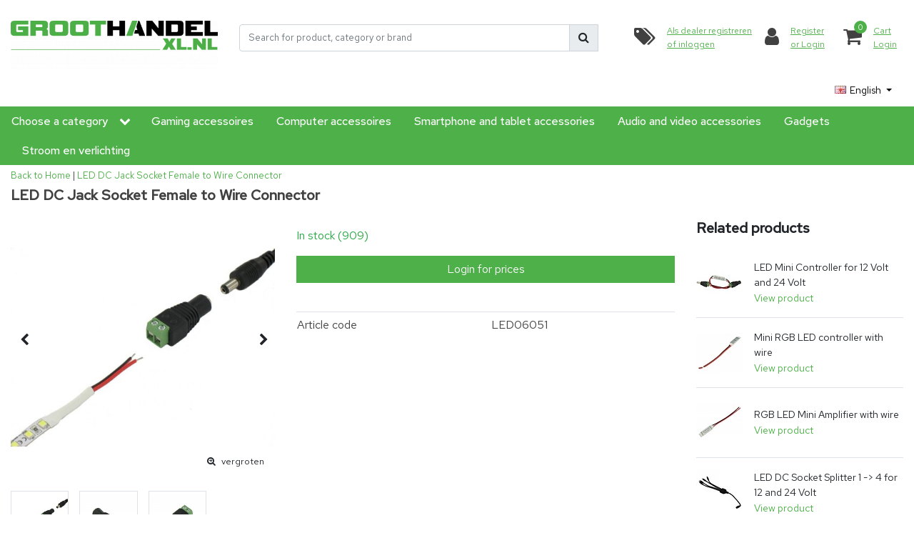

--- FILE ---
content_type: text/html;charset=utf-8
request_url: https://www.groothandelxl.nl/en/led-dc-jack-socket-female-to-wire-connector.html
body_size: 20666
content:
<!DOCTYPE html>
<html lang="en">
  <head>
  	

    <title>LED DC Jack Socket Female to Wire Connector - Groothandel-XL</title>
    <meta name="description" content="LED DC Jack Socket Female to Wire Connector" />

<meta name="keywords" content="LED, DC, Jack, Socket, Female, to, Wire, Connector" />
<meta charset="utf-8">
<meta http-equiv="x-ua-compatible" content="ie=edge">
<meta name="viewport" content="width=device-width, initial-scale=1, maximum-scale=1, viewport-fit=cover, shrink-to-fit=no">
<meta name="apple-mobile-web-app-capable" content="yes">
<meta name="apple-mobile-web-app-status-bar-style" content="white">
<meta name="author" content="//www.instijlmedia.nl/">
<meta name="theme-color" content="#ffffff">
<meta name="MobileOptimized" content="320">
<meta name="HandheldFriendly" content="true">
<link rel="preconnect" href="//ajax.googleapis.com">
<link rel="preconnect" href="//cdn.webshopapp.com/">
<link rel="preconnect" href="//cdn.webshopapp.com/">	
<link rel="preconnect" href="//fonts.googleapis.com">
<link rel="preconnect" href="//fonts.gstatic.com" crossorigin>
<link rel="dns-prefetch" href="//ajax.googleapis.com">
<link rel="dns-prefetch" href="//cdn.webshopapp.com/">
<link rel="dns-prefetch" href="//cdn.webshopapp.com/">	
<link rel="dns-prefetch" href="//fonts.googleapis.com">
<link rel="dns-prefetch" href="//fonts.gstatic.com" crossorigin>

<link rel="shortcut icon" href="https://cdn.webshopapp.com/shops/25753/themes/180778/v/1572100/assets/favicon.ico?20221109103910" type="image/x-icon" />
<link href='//fonts.googleapis.com/css?family=Red%20Hat%20Text:400,500' rel='stylesheet' type='text/css'>

<link href='https://cdn.webshopapp.com/shops/25753/themes/180778/assets/bootstrap-min-ism.css?20250911115549' rel='stylesheet' type='text/css' async="true">
<link href='https://cdn.webshopapp.com/shops/25753/themes/180778/assets/owl-carousel-ism.css?20250911115549' rel='stylesheet' type='text/css' async="true">
<link href="https://cdn.webshopapp.com/shops/25753/themes/180778/assets/theme.css?20250911115549" rel='stylesheet' type='text/css' async="true">
<link href="https://cdn.webshopapp.com/shops/25753/themes/180778/assets/keuzehulp.css?20250911115549?82" rel='stylesheet' type='text/css' async="true">
<link href="https://cdn.webshopapp.com/shops/25753/themes/180778/assets/stylesheet.css?20250911115549" rel='stylesheet' type='text/css' async="true">
<script src="https://cdn.webshopapp.com/assets/jquery-1-9-1.js?2025-02-20"></script>
<style>html.async-hide {opacity: 1 !important;}</style>
<script type="application/ld+json">
{
  "@context": "https://schema.org",
  "@type": "WebSite",
  "url": "https://www.groothandelxl.nl/",
  "potentialAction": {
    "@type": "SearchAction",
    "target": "https://www.groothandelxl.nl/en/search/{q}",
    "query-input": "required name=q"
  }
}
</script>    <meta charset="utf-8"/>
<!-- [START] 'blocks/head.rain' -->
<!--

(c) 2008-2026 InStijl Media
https://www.instijlmedia.nl
Generated: 21-01-2026 @ 04:38:08

-->
<link rel="canonical" href="https://www.groothandelxl.nl/en/led-dc-jack-socket-female-to-wire-connector.html"/>
<link rel="alternate" href="https://www.groothandelxl.nl/en/index.rss" type="application/rss+xml" title="New products"/>
<meta name="robots" content="noodp,noydir"/>
<meta property="og:url" content="https://www.groothandelxl.nl/en/led-dc-jack-socket-female-to-wire-connector.html?source=facebook"/>
<meta property="og:site_name" content="Groothandel-XL"/>
<meta property="og:title" content="LED DC Jack Socket Female to Wire Connector"/>
<meta property="og:description" content="LED DC Jack Socket Female to Wire Connector"/>
<meta property="og:image" content="https://cdn.webshopapp.com/shops/25753/files/27588647/led-dc-jack-socket-female-to-wire-connector.jpg"/>
        <!--[if lt IE 9]>
<script src="https://cdn.webshopapp.com/assets/html5shiv.js?2025-02-20"></script>
<![endif]-->
<!-- [END] 'blocks/head.rain' -->  
    <script src="https://www.googleoptimize.com/optimize.js?id=OPT-PRPDMCD"></script>
    <!-- Google Tag Manager -->
<script>(function(w,d,s,l,i){w[l]=w[l]||[];w[l].push({'gtm.start':
new Date().getTime(),event:'gtm.js'});var f=d.getElementsByTagName(s)[0],
j=d.createElement(s),dl=l!='dataLayer'?'&l='+l:'';j.async=true;j.src=
'https://www.googletagmanager.com/gtm.js?id='+i+dl;f.parentNode.insertBefore(j,f);
})(window,document,'script','dataLayer','');</script>
<!-- End Google Tag Manager -->
  </head>
  <body class="body op">
        <div class="wrapper overflow-hidden">
    <div class="pageMessages">
  <div aria-live="assertive" aria-atomic="true" class="alert-messages position-fixed">
    <div class="toast fade border-0" role="alert" data-autohide="true" data-delay="5000">
              	</div>
	</div>
</div>          <div id="resMenu" class="sidenav"> 
  <div class="d-flex border-bottom mb-2">
    <div class="menu-text">
      <a href="https://www.groothandelxl.nl/" title="Groothandel-XL" class="text-body font-weight-bold">
        <strong class="font-weight-bold">Navigation</strong>
      </a>
    </div>
    <div id="resMenuCloser" class="menu-close p-2">
      <i class="fa fa-lg fa-times"></i>
    </div>
  </div>
  <div class="clear"></div>
  <div id="resNav">
    <ul class="categories list-unstyled p-0 m-0">
      <li class="item homepage">
        <a href="https://www.groothandelxl.nl/" title="Groothandel-XL"><strong class="font-weight-bold">Homepage</strong></a>
      </li>
            <li class="item category">
        <a href="" title="Gaming accessories" onclick="return false;">
          <div class="d-flex align-items-center justify-content-between">
                <div class="item-icon">
                  <img src="https://cdn.webshopapp.com/shops/25753/themes/180778/assets/img-gaming-accessories.png?20250911115549" alt="" style="max-width:20px;"/>                  <strong class="font-weight-bold">Gaming accessories</strong>
                </div>
                        <i class="fa fa-chevron-right"></i>
                      </div>
        </a>
                <ul class="list-unstyled p-0 m-0">
          <li class="item goback">
        		<a href="" title="Gaming accessories" onclick="$(this).closest('ul').removeClass('nav-active');return false;"><span class="fa fa-chevron-left pr-2"></span><span class="text">Back to Menu</span></a>
          </li>
          <li class="item">
        		<a href="https://www.groothandelxl.nl/en/gaming-accessories/" title="Gaming accessories"><strong>Gaming accessories</strong></a>
          </li>
                    <li class="item">
            <a href="https://www.groothandelxl.nl/en/gaming-accessories/accessories-for-playstation-1-and-2/" title="Accessories for Playstation 1 and 2"><div class="d-flex align-items-center justify-content-between"><span>Accessories for Playstation 1 and 2</span><span class="fa fa-chevron-right"></span></div></a>
                      </li>
                    <li class="item">
            <a href="https://www.groothandelxl.nl/en/gaming-accessories/accessories-for-playstation-3/" title="Accessories for Playstation 3"><div class="d-flex align-items-center justify-content-between"><span>Accessories for Playstation 3</span><span class="fa fa-chevron-right"></span></div></a>
                      </li>
                    <li class="item">
            <a href="https://www.groothandelxl.nl/en/gaming-accessories/accessories-for-playstation-4/" title="Accessories for Playstation 4"><div class="d-flex align-items-center justify-content-between"><span>Accessories for Playstation 4</span><span class="fa fa-chevron-right"></span></div></a>
                      </li>
                    <li class="item">
            <a href="https://www.groothandelxl.nl/en/gaming-accessories/accessories-for-playstation-5/" title="Accessories for Playstation 5"><div class="d-flex align-items-center justify-content-between"><span>Accessories for Playstation 5</span><span class="fa fa-chevron-right"></span></div></a>
                      </li>
                    <li class="item">
            <a href="https://www.groothandelxl.nl/en/gaming-accessories/accessories-for-sony-psp-and-psvita/" title="Accessories for Sony PSP and PSVita"><div class="d-flex align-items-center justify-content-between"><span>Accessories for Sony PSP and PSVita</span><span class="fa fa-chevron-right"></span></div></a>
                      </li>
                    <li class="item">
            <a href="https://www.groothandelxl.nl/en/gaming-accessories/accessories-for-xbox/" title="Accessories for Xbox"><div class="d-flex align-items-center justify-content-between"><span>Accessories for Xbox</span><span class="fa fa-chevron-right"></span></div></a>
                      </li>
                    <li class="item">
            <a href="https://www.groothandelxl.nl/en/gaming-accessories/accessories-for-xbox-360/" title="Accessories for XBox 360"><div class="d-flex align-items-center justify-content-between"><span>Accessories for XBox 360</span><span class="fa fa-chevron-right"></span></div></a>
                      </li>
                    <li class="item">
            <a href="https://www.groothandelxl.nl/en/gaming-accessories/accessories-for-xbox-one/" title="Accessories for Xbox One"><div class="d-flex align-items-center justify-content-between"><span>Accessories for Xbox One</span><span class="fa fa-chevron-right"></span></div></a>
                      </li>
                    <li class="item">
            <a href="https://www.groothandelxl.nl/en/gaming-accessories/accessories-for-nes-snes-n64/" title="Accessories for NES / SNES / N64"><div class="d-flex align-items-center justify-content-between"><span>Accessories for NES / SNES / N64</span><span class="fa fa-chevron-right"></span></div></a>
                      </li>
                    <li class="item">
            <a href="https://www.groothandelxl.nl/en/gaming-accessories/accessories-for-gameboy-gba-nds/" title="Accessories for GameBoy / GBA / NDS"><div class="d-flex align-items-center justify-content-between"><span>Accessories for GameBoy / GBA / NDS</span><span class="fa fa-chevron-right"></span></div></a>
                      </li>
                    <li class="item">
            <a href="https://www.groothandelxl.nl/en/gaming-accessories/accessories-for-dsl-dsi-3ds-2ds/" title="Accessories for DSL / DSi / 3DS / 2DS"><div class="d-flex align-items-center justify-content-between"><span>Accessories for DSL / DSi / 3DS / 2DS</span><span class="fa fa-chevron-right"></span></div></a>
                      </li>
                    <li class="item">
            <a href="https://www.groothandelxl.nl/en/gaming-accessories/accessories-for-gamecube-wii-wii-u-switch/" title="Accessories for GameCube / Wii / Wii-U / Switch"><div class="d-flex align-items-center justify-content-between"><span>Accessories for GameCube / Wii / Wii-U / Switch</span><span class="fa fa-chevron-right"></span></div></a>
                      </li>
                    <li class="item">
            <a href="https://www.groothandelxl.nl/en/gaming-accessories/accessories-for-the-mini-nes-and-mini-snes/" title="Accessories for the Mini NES and Mini SNES"><div class="d-flex align-items-center justify-content-between"><span>Accessories for the Mini NES and Mini SNES</span><span class="fa fa-chevron-right"></span></div></a>
                      </li>
                    <li class="item">
            <a href="https://www.groothandelxl.nl/en/gaming-accessories/accessories-for-sega-game-consoles/" title="Accessories for Sega game consoles"><div class="d-flex align-items-center justify-content-between"><span>Accessories for Sega game consoles</span><span class="fa fa-chevron-right"></span></div></a>
                      </li>
                    <li class="item">
            <a href="https://www.groothandelxl.nl/en/gaming-accessories/accessories-for-pc-gaming/" title="Accessories for PC gaming"><div class="d-flex align-items-center justify-content-between"><span>Accessories for PC gaming</span><span class="fa fa-chevron-right"></span></div></a>
                      </li>
                  </ul>
              </li>
            <li class="item category">
        <a href="" title="Computer accessories" onclick="return false;">
          <div class="d-flex align-items-center justify-content-between">
                <div class="item-icon">
                  <img src="https://cdn.webshopapp.com/shops/25753/themes/180778/assets/img-computer-accessories.png?20250911115549" alt="" style="max-width:20px;"/>                  <strong class="font-weight-bold">Computer accessories</strong>
                </div>
                        <i class="fa fa-chevron-right"></i>
                      </div>
        </a>
                <ul class="list-unstyled p-0 m-0">
          <li class="item goback">
        		<a href="" title="Computer accessories" onclick="$(this).closest('ul').removeClass('nav-active');return false;"><span class="fa fa-chevron-left pr-2"></span><span class="text">Back to Menu</span></a>
          </li>
          <li class="item">
        		<a href="https://www.groothandelxl.nl/en/computer-accessories/" title="Computer accessories"><strong>Computer accessories</strong></a>
          </li>
                    <li class="item">
            <a href="" title="Data storage" onclick="return false;"><div class="d-flex align-items-center justify-content-between"><span>Data storage</span><span class="fa fa-chevron-right"></span></div></a>
                        <ul class="list-unstyled p-0 m-0">
              <li class="item goback">
        				<a href="" title="Computer accessories" onclick="$(this).closest('ul').removeClass('nav-active');return false;"><span class="fa fa-chevron-left pr-2"></span><span>Back to Computer accessories</span></a>
          		</li>
              <li class="item">
                <a href="https://www.groothandelxl.nl/en/computer-accessories/data-storage/" title="Data storage"><strong>Data storage</strong></a>
              </li>
                            <li class="item">
                <a href="https://www.groothandelxl.nl/en/computer-accessories/data-storage/orico/" title="Orico"><span>Orico</span></a>
              </li>
                            <li class="item">
                <a href="https://www.groothandelxl.nl/en/computer-accessories/data-storage/dolphix/" title="Dolphix"><span>Dolphix</span></a>
              </li>
                          </ul>
                      </li>
                    <li class="item">
            <a href="" title="Peripherals" onclick="return false;"><div class="d-flex align-items-center justify-content-between"><span>Peripherals</span><span class="fa fa-chevron-right"></span></div></a>
                        <ul class="list-unstyled p-0 m-0">
              <li class="item goback">
        				<a href="" title="Computer accessories" onclick="$(this).closest('ul').removeClass('nav-active');return false;"><span class="fa fa-chevron-left pr-2"></span><span>Back to Computer accessories</span></a>
          		</li>
              <li class="item">
                <a href="https://www.groothandelxl.nl/en/computer-accessories/peripherals/" title="Peripherals"><strong>Peripherals</strong></a>
              </li>
                            <li class="item">
                <a href="https://www.groothandelxl.nl/en/computer-accessories/peripherals/usb/" title="USB"><span>USB</span></a>
              </li>
                            <li class="item">
                <a href="https://www.groothandelxl.nl/en/computer-accessories/peripherals/usb-c/" title="USB-C"><span>USB-C</span></a>
              </li>
                            <li class="item">
                <a href="https://www.groothandelxl.nl/en/computer-accessories/peripherals/network/" title="Network"><span>Network</span></a>
              </li>
                            <li class="item">
                <a href="https://www.groothandelxl.nl/en/computer-accessories/peripherals/power-adapters/" title="Power adapters"><span>Power adapters</span></a>
              </li>
                            <li class="item">
                <a href="https://www.groothandelxl.nl/en/computer-accessories/peripherals/others/" title="Others"><span>Others</span></a>
              </li>
                          </ul>
                      </li>
                    <li class="item">
            <a href="" title="Cables" onclick="return false;"><div class="d-flex align-items-center justify-content-between"><span>Cables</span><span class="fa fa-chevron-right"></span></div></a>
                        <ul class="list-unstyled p-0 m-0">
              <li class="item goback">
        				<a href="" title="Computer accessories" onclick="$(this).closest('ul').removeClass('nav-active');return false;"><span class="fa fa-chevron-left pr-2"></span><span>Back to Computer accessories</span></a>
          		</li>
              <li class="item">
                <a href="https://www.groothandelxl.nl/en/computer-accessories/cables/" title="Cables"><strong>Cables</strong></a>
              </li>
                            <li class="item">
                <a href="https://www.groothandelxl.nl/en/computer-accessories/cables/vga-cables/" title="VGA cables"><span>VGA cables</span></a>
              </li>
                            <li class="item">
                <a href="https://www.groothandelxl.nl/en/computer-accessories/cables/power-lines/" title="Power lines"><span>Power lines</span></a>
              </li>
                            <li class="item">
                <a href="https://www.groothandelxl.nl/en/computer-accessories/cables/usb-cables/" title="USB cables"><span>USB cables</span></a>
              </li>
                            <li class="item">
                <a href="https://www.groothandelxl.nl/en/computer-accessories/cables/utp-cables/" title="UTP cables"><span>UTP cables</span></a>
              </li>
                            <li class="item">
                <a href="https://www.groothandelxl.nl/en/computer-accessories/cables/hdmi-cables/" title="HDMI cables"><span>HDMI cables</span></a>
              </li>
                            <li class="item">
                <a href="https://www.groothandelxl.nl/en/computer-accessories/cables/dvi-cables/" title="DVI cables"><span>DVI cables</span></a>
              </li>
                            <li class="item">
                <a href="https://www.groothandelxl.nl/en/computer-accessories/cables/displayport-cables/" title="DisplayPort cables"><span>DisplayPort cables</span></a>
              </li>
                            <li class="item">
                <a href="https://www.groothandelxl.nl/en/computer-accessories/cables/thunderbolt-cables/" title="Thunderbolt ™ cables"><span>Thunderbolt ™ cables</span></a>
              </li>
                            <li class="item">
                <a href="https://www.groothandelxl.nl/en/computer-accessories/cables/other-cables/" title="Other cables"><span>Other cables</span></a>
              </li>
                            <li class="item">
                <a href="https://www.groothandelxl.nl/en/computer-accessories/cables/gradient-plugs-and-adapters/" title="Gradient plugs and adapters"><span>Gradient plugs and adapters</span></a>
              </li>
                          </ul>
                      </li>
                    <li class="item">
            <a href="" title="Internal use" onclick="return false;"><div class="d-flex align-items-center justify-content-between"><span>Internal use</span><span class="fa fa-chevron-right"></span></div></a>
                        <ul class="list-unstyled p-0 m-0">
              <li class="item goback">
        				<a href="" title="Computer accessories" onclick="$(this).closest('ul').removeClass('nav-active');return false;"><span class="fa fa-chevron-left pr-2"></span><span>Back to Computer accessories</span></a>
          		</li>
              <li class="item">
                <a href="https://www.groothandelxl.nl/en/computer-accessories/internal-use/" title="Internal use"><strong>Internal use</strong></a>
              </li>
                            <li class="item">
                <a href="https://www.groothandelxl.nl/en/computer-accessories/internal-use/ide-and-sata/" title="IDE and SATA"><span>IDE and SATA</span></a>
              </li>
                            <li class="item">
                <a href="https://www.groothandelxl.nl/en/computer-accessories/internal-use/pci-and-pci-express/" title="PCI and PCI express"><span>PCI and PCI express</span></a>
              </li>
                            <li class="item">
                <a href="https://www.groothandelxl.nl/en/computer-accessories/internal-use/other-internal-use/" title="Other internal use"><span>Other internal use</span></a>
              </li>
                          </ul>
                      </li>
                    <li class="item">
            <a href="https://www.groothandelxl.nl/en/computer-accessories/remainder/" title="Remainder"><div class="d-flex align-items-center justify-content-between"><span>Remainder</span><span class="fa fa-chevron-right"></span></div></a>
                      </li>
                  </ul>
              </li>
            <li class="item category">
        <a href="" title="Smartphone and tablet accessories" onclick="return false;">
          <div class="d-flex align-items-center justify-content-between">
                <div class="item-icon">
                  <img src="https://cdn.webshopapp.com/shops/25753/themes/180778/assets/img-smartphone-and-tablet-accessories.png?20250911115549" alt="" style="max-width:20px;"/>                  <strong class="font-weight-bold">Smartphone and tablet accessories</strong>
                </div>
                        <i class="fa fa-chevron-right"></i>
                      </div>
        </a>
                <ul class="list-unstyled p-0 m-0">
          <li class="item goback">
        		<a href="" title="Smartphone and tablet accessories" onclick="$(this).closest('ul').removeClass('nav-active');return false;"><span class="fa fa-chevron-left pr-2"></span><span class="text">Back to Menu</span></a>
          </li>
          <li class="item">
        		<a href="https://www.groothandelxl.nl/en/smartphone-and-tablet-accessories/" title="Smartphone and tablet accessories"><strong>Smartphone and tablet accessories</strong></a>
          </li>
                    <li class="item">
            <a href="https://www.groothandelxl.nl/en/smartphone-and-tablet-accessories/home-chargers/" title="Home chargers"><div class="d-flex align-items-center justify-content-between"><span>Home chargers</span><span class="fa fa-chevron-right"></span></div></a>
                      </li>
                    <li class="item">
            <a href="https://www.groothandelxl.nl/en/smartphone-and-tablet-accessories/car-chargers/" title="Car chargers"><div class="d-flex align-items-center justify-content-between"><span>Car chargers</span><span class="fa fa-chevron-right"></span></div></a>
                      </li>
                    <li class="item">
            <a href="https://www.groothandelxl.nl/en/smartphone-and-tablet-accessories/wireless-chargers/" title="Wireless chargers"><div class="d-flex align-items-center justify-content-between"><span>Wireless chargers</span><span class="fa fa-chevron-right"></span></div></a>
                      </li>
                    <li class="item">
            <a href="https://www.groothandelxl.nl/en/smartphone-and-tablet-accessories/wireless-headsets/" title="Wireless headsets"><div class="d-flex align-items-center justify-content-between"><span>Wireless headsets</span><span class="fa fa-chevron-right"></span></div></a>
                      </li>
                    <li class="item">
            <a href="https://www.groothandelxl.nl/en/smartphone-and-tablet-accessories/wireless-speakers/" title="Wireless speakers"><div class="d-flex align-items-center justify-content-between"><span>Wireless speakers</span><span class="fa fa-chevron-right"></span></div></a>
                      </li>
                    <li class="item">
            <a href="https://www.groothandelxl.nl/en/smartphone-and-tablet-accessories/wearables/" title="Wearables"><div class="d-flex align-items-center justify-content-between"><span>Wearables</span><span class="fa fa-chevron-right"></span></div></a>
                      </li>
                    <li class="item">
            <a href="https://www.groothandelxl.nl/en/smartphone-and-tablet-accessories/cables/" title="Cables"><div class="d-flex align-items-center justify-content-between"><span>Cables</span><span class="fa fa-chevron-right"></span></div></a>
                      </li>
                    <li class="item">
            <a href="https://www.groothandelxl.nl/en/smartphone-and-tablet-accessories/screen-protectors/" title="Screen protectors"><div class="d-flex align-items-center justify-content-between"><span>Screen protectors</span><span class="fa fa-chevron-right"></span></div></a>
                      </li>
                    <li class="item">
            <a href="https://www.groothandelxl.nl/en/smartphone-and-tablet-accessories/power-banks/" title="Power banks"><div class="d-flex align-items-center justify-content-between"><span>Power banks</span><span class="fa fa-chevron-right"></span></div></a>
                      </li>
                    <li class="item">
            <a href="https://www.groothandelxl.nl/en/smartphone-and-tablet-accessories/other-accessories/" title="Other accessories"><div class="d-flex align-items-center justify-content-between"><span>Other accessories</span><span class="fa fa-chevron-right"></span></div></a>
                      </li>
                  </ul>
              </li>
            <li class="item category">
        <a href="" title="Audio and video accessories" onclick="return false;">
          <div class="d-flex align-items-center justify-content-between">
                <div class="item-icon">
                  <img src="https://cdn.webshopapp.com/shops/25753/themes/180778/assets/img-audio-and-video-accessories.png?20250911115549" alt="" style="max-width:20px;"/>                  <strong class="font-weight-bold">Audio and video accessories</strong>
                </div>
                        <i class="fa fa-chevron-right"></i>
                      </div>
        </a>
                <ul class="list-unstyled p-0 m-0">
          <li class="item goback">
        		<a href="" title="Audio and video accessories" onclick="$(this).closest('ul').removeClass('nav-active');return false;"><span class="fa fa-chevron-left pr-2"></span><span class="text">Back to Menu</span></a>
          </li>
          <li class="item">
        		<a href="https://www.groothandelxl.nl/en/audio-and-video-accessories/" title="Audio and video accessories"><strong>Audio and video accessories</strong></a>
          </li>
                    <li class="item">
            <a href="https://www.groothandelxl.nl/en/audio-and-video-accessories/hdmi-accessories/" title="HDMI accessories"><div class="d-flex align-items-center justify-content-between"><span>HDMI accessories</span><span class="fa fa-chevron-right"></span></div></a>
                      </li>
                    <li class="item">
            <a href="https://www.groothandelxl.nl/en/audio-and-video-accessories/scart/" title="Scart"><div class="d-flex align-items-center justify-content-between"><span>Scart</span><span class="fa fa-chevron-right"></span></div></a>
                      </li>
                    <li class="item">
            <a href="https://www.groothandelxl.nl/en/audio-and-video-accessories/tulip/" title="Tulip"><div class="d-flex align-items-center justify-content-between"><span>Tulip</span><span class="fa fa-chevron-right"></span></div></a>
                      </li>
                    <li class="item">
            <a href="https://www.groothandelxl.nl/en/audio-and-video-accessories/audio-jack-accessoires/" title="Audio jack accessoires"><div class="d-flex align-items-center justify-content-between"><span>Audio jack accessoires</span><span class="fa fa-chevron-right"></span></div></a>
                      </li>
                    <li class="item">
            <a href="https://www.groothandelxl.nl/en/audio-and-video-accessories/optical/" title="Optical"><div class="d-flex align-items-center justify-content-between"><span>Optical</span><span class="fa fa-chevron-right"></span></div></a>
                      </li>
                    <li class="item">
            <a href="https://www.groothandelxl.nl/en/audio-and-video-accessories/remainder/" title="Remainder"><div class="d-flex align-items-center justify-content-between"><span>Remainder</span><span class="fa fa-chevron-right"></span></div></a>
                      </li>
                  </ul>
              </li>
            <li class="item category">
        <a href="" title="Gadgets" onclick="return false;">
          <div class="d-flex align-items-center justify-content-between">
                <div class="item-icon">
                                    <strong class="font-weight-bold">Gadgets</strong>
                </div>
                        <i class="fa fa-chevron-right"></i>
                      </div>
        </a>
                <ul class="list-unstyled p-0 m-0">
          <li class="item goback">
        		<a href="" title="Gadgets" onclick="$(this).closest('ul').removeClass('nav-active');return false;"><span class="fa fa-chevron-left pr-2"></span><span class="text">Back to Menu</span></a>
          </li>
          <li class="item">
        		<a href="https://www.groothandelxl.nl/en/gadgets/" title="Gadgets"><strong>Gadgets</strong></a>
          </li>
                    <li class="item">
            <a href="https://www.groothandelxl.nl/en/gadgets/lighting-gadgets/" title="Lighting gadgets"><div class="d-flex align-items-center justify-content-between"><span>Lighting gadgets</span><span class="fa fa-chevron-right"></span></div></a>
                      </li>
                    <li class="item">
            <a href="https://www.groothandelxl.nl/en/gadgets/usb-gadgets/" title="USB Gadgets"><div class="d-flex align-items-center justify-content-between"><span>USB Gadgets</span><span class="fa fa-chevron-right"></span></div></a>
                      </li>
                    <li class="item">
            <a href="https://www.groothandelxl.nl/en/gadgets/other-gadgets/" title="Other Gadgets"><div class="d-flex align-items-center justify-content-between"><span>Other Gadgets</span><span class="fa fa-chevron-right"></span></div></a>
                      </li>
                  </ul>
              </li>
            <li class="item category">
        <a href="" title="Electricity and lighting" onclick="return false;">
          <div class="d-flex align-items-center justify-content-between">
                <div class="item-icon">
                  <img src="https://cdn.webshopapp.com/shops/25753/themes/180778/assets/img-electricity-and-lighting.png?20250911115549" alt="" style="max-width:20px;"/>                  <strong class="font-weight-bold">Electricity and lighting</strong>
                </div>
                        <i class="fa fa-chevron-right"></i>
                      </div>
        </a>
                <ul class="list-unstyled p-0 m-0">
          <li class="item goback">
        		<a href="" title="Electricity and lighting" onclick="$(this).closest('ul').removeClass('nav-active');return false;"><span class="fa fa-chevron-left pr-2"></span><span class="text">Back to Menu</span></a>
          </li>
          <li class="item">
        		<a href="https://www.groothandelxl.nl/en/electricity-and-lighting/" title="Electricity and lighting"><strong>Electricity and lighting</strong></a>
          </li>
                    <li class="item">
            <a href="https://www.groothandelxl.nl/en/electricity-and-lighting/inverters-and-transformers/" title="Inverters and transformers"><div class="d-flex align-items-center justify-content-between"><span>Inverters and transformers</span><span class="fa fa-chevron-right"></span></div></a>
                      </li>
                    <li class="item">
            <a href="https://www.groothandelxl.nl/en/electricity-and-lighting/power-accessories/" title="Power accessories"><div class="d-flex align-items-center justify-content-between"><span>Power accessories</span><span class="fa fa-chevron-right"></span></div></a>
                      </li>
                    <li class="item">
            <a href="" title="LED lighting and accessories" onclick="return false;"><div class="d-flex align-items-center justify-content-between"><span>LED lighting and accessories</span><span class="fa fa-chevron-right"></span></div></a>
                        <ul class="list-unstyled p-0 m-0">
              <li class="item goback">
        				<a href="" title="Electricity and lighting" onclick="$(this).closest('ul').removeClass('nav-active');return false;"><span class="fa fa-chevron-left pr-2"></span><span>Back to Electricity and lighting</span></a>
          		</li>
              <li class="item">
                <a href="https://www.groothandelxl.nl/en/electricity-and-lighting/led-lighting-and-accessories/" title="LED lighting and accessories"><strong>LED lighting and accessories</strong></a>
              </li>
                            <li class="item">
                <a href="https://www.groothandelxl.nl/en/electricity-and-lighting/led-lighting-and-accessories/about-led-lighting/" title="About LED Lighting"><span>About LED Lighting</span></a>
              </li>
                            <li class="item">
                <a href="https://www.groothandelxl.nl/en/electricity-and-lighting/led-lighting-and-accessories/led-furniture-accessories/" title="LED Furniture &amp; Accessories"><span>LED Furniture &amp; Accessories</span></a>
              </li>
                            <li class="item">
                <a href="https://www.groothandelxl.nl/en/electricity-and-lighting/led-lighting-and-accessories/led-decorative-toys/" title="LED Decorative &amp; Toys"><span>LED Decorative &amp; Toys</span></a>
              </li>
                            <li class="item">
                <a href="https://www.groothandelxl.nl/en/electricity-and-lighting/led-lighting-and-accessories/led-fluorescent-lighting-warehouse/" title="LED Fluorescent Lighting &amp; Warehouse"><span>LED Fluorescent Lighting &amp; Warehouse</span></a>
              </li>
                            <li class="item">
                <a href="https://www.groothandelxl.nl/en/electricity-and-lighting/led-lighting-and-accessories/led-lamps-spotlights-and-accessories/" title="LED Lamps, Spotlights and Accessories"><span>LED Lamps, Spotlights and Accessories</span></a>
              </li>
                            <li class="item">
                <a href="https://www.groothandelxl.nl/en/electricity-and-lighting/led-lighting-and-accessories/led-strip-accessories/" title="LED Strip Accessories"><span>LED Strip Accessories</span></a>
              </li>
                            <li class="item">
                <a href="https://www.groothandelxl.nl/en/electricity-and-lighting/led-lighting-and-accessories/led-writing-boards-and-accessories/" title="LED Writing boards and accessories"><span>LED Writing boards and accessories</span></a>
              </li>
                          </ul>
                      </li>
                  </ul>
              </li>
            <li class="item category">
        <a href="https://www.groothandelxl.nl/en/sale/" title="SALE">
          <div class="d-flex align-items-center justify-content-between">
                <div class="item-icon">
                                    <strong class="font-weight-bold">SALE</strong>
                </div>
                      </div>
        </a>
              </li>
            <li class="item category">
        <a href="https://www.groothandelxl.nl/en/orico/" title="ORICO">
          <div class="d-flex align-items-center justify-content-between">
                <div class="item-icon">
                                    <strong class="font-weight-bold">ORICO</strong>
                </div>
                      </div>
        </a>
              </li>
            <li class="item category">
        <a href="" title="Data storage" onclick="return false;">
          <div class="d-flex align-items-center justify-content-between">
                <div class="item-icon">
                  <img src="https://cdn.webshopapp.com/shops/25753/themes/180778/assets/img-data-storage.png?20250911115549" alt="" style="max-width:20px;"/>                  <strong class="font-weight-bold">Data storage</strong>
                </div>
                        <i class="fa fa-chevron-right"></i>
                      </div>
        </a>
                <ul class="list-unstyled p-0 m-0">
          <li class="item goback">
        		<a href="" title="Data storage" onclick="$(this).closest('ul').removeClass('nav-active');return false;"><span class="fa fa-chevron-left pr-2"></span><span class="text">Back to Menu</span></a>
          </li>
          <li class="item">
        		<a href="https://www.groothandelxl.nl/en/data-storage/" title="Data storage"><strong>Data storage</strong></a>
          </li>
                    <li class="item">
            <a href="" title="Housing" onclick="return false;"><div class="d-flex align-items-center justify-content-between"><span>Housing</span><span class="fa fa-chevron-right"></span></div></a>
                        <ul class="list-unstyled p-0 m-0">
              <li class="item goback">
        				<a href="" title="Data storage" onclick="$(this).closest('ul').removeClass('nav-active');return false;"><span class="fa fa-chevron-left pr-2"></span><span>Back to Data storage</span></a>
          		</li>
              <li class="item">
                <a href="https://www.groothandelxl.nl/en/data-storage/housing/" title="Housing"><strong>Housing</strong></a>
              </li>
                            <li class="item">
                <a href="https://www.groothandelxl.nl/en/data-storage/housing/25-inch-housing/" title="2.5 inch housing"><span>2.5 inch housing</span></a>
              </li>
                            <li class="item">
                <a href="https://www.groothandelxl.nl/en/data-storage/housing/35-inch-housing/" title="3.5 inch housing"><span>3.5 inch housing</span></a>
              </li>
                            <li class="item">
                <a href="https://www.groothandelxl.nl/en/data-storage/housing/msata-enclosure/" title="mSATA enclosure"><span>mSATA enclosure</span></a>
              </li>
                            <li class="item">
                <a href="https://www.groothandelxl.nl/en/data-storage/housing/m2-sata-enclosure/" title="M.2 SATA enclosure"><span>M.2 SATA enclosure</span></a>
              </li>
                            <li class="item">
                <a href="https://www.groothandelxl.nl/en/data-storage/housing/nvme-m2-housing/" title="NVMe M.2 housing"><span>NVMe M.2 housing</span></a>
              </li>
                          </ul>
                      </li>
                    <li class="item">
            <a href="https://www.groothandelxl.nl/en/data-storage/hdd-adapter/" title="HDD adapter"><div class="d-flex align-items-center justify-content-between"><span>HDD adapter</span><span class="fa fa-chevron-right"></span></div></a>
                      </li>
                    <li class="item">
            <a href="https://www.groothandelxl.nl/en/data-storage/hdd-caddy/" title="HDD caddy"><div class="d-flex align-items-center justify-content-between"><span>HDD caddy</span><span class="fa fa-chevron-right"></span></div></a>
                      </li>
                    <li class="item">
            <a href="https://www.groothandelxl.nl/en/data-storage/hdd-docking-station/" title="HDD docking station"><div class="d-flex align-items-center justify-content-between"><span>HDD docking station</span><span class="fa fa-chevron-right"></span></div></a>
                      </li>
                    <li class="item">
            <a href="" title="Multi-bay docking station" onclick="return false;"><div class="d-flex align-items-center justify-content-between"><span>Multi-bay docking station</span><span class="fa fa-chevron-right"></span></div></a>
                        <ul class="list-unstyled p-0 m-0">
              <li class="item goback">
        				<a href="" title="Data storage" onclick="$(this).closest('ul').removeClass('nav-active');return false;"><span class="fa fa-chevron-left pr-2"></span><span>Back to Data storage</span></a>
          		</li>
              <li class="item">
                <a href="https://www.groothandelxl.nl/en/data-storage/multi-bay-docking-station/" title="Multi-bay docking station"><strong>Multi-bay docking station</strong></a>
              </li>
                            <li class="item">
                <a href="https://www.groothandelxl.nl/en/data-storage/multi-bay-docking-station/dual-bay-docking-station/" title="Dual bay docking station"><span>Dual bay docking station</span></a>
              </li>
                            <li class="item">
                <a href="https://www.groothandelxl.nl/en/data-storage/multi-bay-docking-station/4-bay-docking-station/" title="4-bay docking station"><span>4-bay docking station</span></a>
              </li>
                            <li class="item">
                <a href="https://www.groothandelxl.nl/en/data-storage/multi-bay-docking-station/3-bay-docking-station/" title="3-bay docking station"><span>3-bay docking station</span></a>
              </li>
                          </ul>
                      </li>
                    <li class="item">
            <a href="https://www.groothandelxl.nl/en/data-storage/hdd-accessories/" title="HDD accessories"><div class="d-flex align-items-center justify-content-between"><span>HDD accessories</span><span class="fa fa-chevron-right"></span></div></a>
                      </li>
                  </ul>
              </li>
            <li class="item category">
        <a href="" title="PC peripherals" onclick="return false;">
          <div class="d-flex align-items-center justify-content-between">
                <div class="item-icon">
                  <img src="https://cdn.webshopapp.com/shops/25753/themes/180778/assets/img-pc-peripherals.png?20250911115549" alt="" style="max-width:20px;"/>                  <strong class="font-weight-bold">PC peripherals</strong>
                </div>
                        <i class="fa fa-chevron-right"></i>
                      </div>
        </a>
                <ul class="list-unstyled p-0 m-0">
          <li class="item goback">
        		<a href="" title="PC peripherals" onclick="$(this).closest('ul').removeClass('nav-active');return false;"><span class="fa fa-chevron-left pr-2"></span><span class="text">Back to Menu</span></a>
          </li>
          <li class="item">
        		<a href="https://www.groothandelxl.nl/en/pc-peripherals/" title="PC peripherals"><strong>PC peripherals</strong></a>
          </li>
                    <li class="item">
            <a href="" title="USB hub" onclick="return false;"><div class="d-flex align-items-center justify-content-between"><span>USB hub</span><span class="fa fa-chevron-right"></span></div></a>
                        <ul class="list-unstyled p-0 m-0">
              <li class="item goback">
        				<a href="" title="PC peripherals" onclick="$(this).closest('ul').removeClass('nav-active');return false;"><span class="fa fa-chevron-left pr-2"></span><span>Back to PC peripherals</span></a>
          		</li>
              <li class="item">
                <a href="https://www.groothandelxl.nl/en/pc-peripherals/usb-hub/" title="USB hub"><strong>USB hub</strong></a>
              </li>
                            <li class="item">
                <a href="https://www.groothandelxl.nl/en/pc-peripherals/usb-hub/usb-30-hub/" title="USB 3.0 hub"><span>USB 3.0 hub</span></a>
              </li>
                            <li class="item">
                <a href="https://www.groothandelxl.nl/en/pc-peripherals/usb-hub/ethernet-hub/" title="Ethernet hub"><span>Ethernet hub</span></a>
              </li>
                            <li class="item">
                <a href="https://www.groothandelxl.nl/en/pc-peripherals/usb-hub/usb-20-hub/" title="USB 2.0 hub"><span>USB 2.0 hub</span></a>
              </li>
                            <li class="item">
                <a href="https://www.groothandelxl.nl/en/" title="USB-C hub"><span>USB-C hub</span></a>
              </li>
                            <li class="item">
                <a href="https://www.groothandelxl.nl/en/pc-peripherals/usb-hub/card-reader/" title="Card reader"><span>Card reader</span></a>
              </li>
                            <li class="item">
                <a href="https://www.groothandelxl.nl/en/pc-peripherals/usb-hub/external-sound-card/" title="External sound card"><span>External sound card</span></a>
              </li>
                          </ul>
                      </li>
                    <li class="item">
            <a href="" title="Internal use" onclick="return false;"><div class="d-flex align-items-center justify-content-between"><span>Internal use</span><span class="fa fa-chevron-right"></span></div></a>
                        <ul class="list-unstyled p-0 m-0">
              <li class="item goback">
        				<a href="" title="PC peripherals" onclick="$(this).closest('ul').removeClass('nav-active');return false;"><span class="fa fa-chevron-left pr-2"></span><span>Back to PC peripherals</span></a>
          		</li>
              <li class="item">
                <a href="https://www.groothandelxl.nl/en/pc-peripherals/internal-use/" title="Internal use"><strong>Internal use</strong></a>
              </li>
                            <li class="item">
                <a href="https://www.groothandelxl.nl/en/pc-peripherals/internal-use/pcie-expansion-card/" title="PCIe expansion card"><span>PCIe expansion card</span></a>
              </li>
                          </ul>
                      </li>
                    <li class="item">
            <a href="" title="Peripherals" onclick="return false;"><div class="d-flex align-items-center justify-content-between"><span>Peripherals</span><span class="fa fa-chevron-right"></span></div></a>
                        <ul class="list-unstyled p-0 m-0">
              <li class="item goback">
        				<a href="" title="PC peripherals" onclick="$(this).closest('ul').removeClass('nav-active');return false;"><span class="fa fa-chevron-left pr-2"></span><span>Back to PC peripherals</span></a>
          		</li>
              <li class="item">
                <a href="https://www.groothandelxl.nl/en/pc-peripherals/peripherals/" title="Peripherals"><strong>Peripherals</strong></a>
              </li>
                            <li class="item">
                <a href="https://www.groothandelxl.nl/en/pc-peripherals/peripherals/bluetooth-receiver/" title="Bluetooth receiver"><span>Bluetooth receiver</span></a>
              </li>
                            <li class="item">
                <a href="https://www.groothandelxl.nl/en/pc-peripherals/peripherals/mouse/" title="Mouse"><span>Mouse</span></a>
              </li>
                            <li class="item">
                <a href="https://www.groothandelxl.nl/en/pc-peripherals/peripherals/pc-case/" title="PC case"><span>PC case</span></a>
              </li>
                          </ul>
                      </li>
                    <li class="item">
            <a href="" title="Cables and adapters" onclick="return false;"><div class="d-flex align-items-center justify-content-between"><span>Cables and adapters</span><span class="fa fa-chevron-right"></span></div></a>
                        <ul class="list-unstyled p-0 m-0">
              <li class="item goback">
        				<a href="" title="PC peripherals" onclick="$(this).closest('ul').removeClass('nav-active');return false;"><span class="fa fa-chevron-left pr-2"></span><span>Back to PC peripherals</span></a>
          		</li>
              <li class="item">
                <a href="https://www.groothandelxl.nl/en/pc-peripherals/cables-and-adapters/" title="Cables and adapters"><strong>Cables and adapters</strong></a>
              </li>
                            <li class="item">
                <a href="https://www.groothandelxl.nl/en/pc-peripherals/cables-and-adapters/mini-displayport/" title="Mini DisplayPort"><span>Mini DisplayPort</span></a>
              </li>
                            <li class="item">
                <a href="https://www.groothandelxl.nl/en/pc-peripherals/cables-and-adapters/dvi/" title="DVI"><span>DVI</span></a>
              </li>
                            <li class="item">
                <a href="https://www.groothandelxl.nl/en/pc-peripherals/cables-and-adapters/hdmi/" title="HDMI"><span>HDMI</span></a>
              </li>
                            <li class="item">
                <a href="https://www.groothandelxl.nl/en/pc-peripherals/cables-and-adapters/vga/" title="VGA"><span>VGA</span></a>
              </li>
                            <li class="item">
                <a href="https://www.groothandelxl.nl/en/pc-peripherals/cables-and-adapters/usb-cable/" title="USB cable"><span>USB cable</span></a>
              </li>
                            <li class="item">
                <a href="https://www.groothandelxl.nl/en/pc-peripherals/cables-and-adapters/displayport/" title="DisplayPort"><span>DisplayPort</span></a>
              </li>
                            <li class="item">
                <a href="https://www.groothandelxl.nl/en/pc-peripherals/cables-and-adapters/network-cable/" title="Network cable"><span>Network cable</span></a>
              </li>
                          </ul>
                      </li>
                    <li class="item">
            <a href="https://www.groothandelxl.nl/en/pc-peripherals/cable-management/" title="Cable management"><div class="d-flex align-items-center justify-content-between"><span>Cable management</span><span class="fa fa-chevron-right"></span></div></a>
                      </li>
                    <li class="item">
            <a href="https://www.groothandelxl.nl/en/pc-peripherals/peripherals-accessories/" title="Peripherals accessories"><div class="d-flex align-items-center justify-content-between"><span>Peripherals accessories</span><span class="fa fa-chevron-right"></span></div></a>
                      </li>
                  </ul>
              </li>
            <li class="item category">
        <a href="" title="Telephone accessories" onclick="return false;">
          <div class="d-flex align-items-center justify-content-between">
                <div class="item-icon">
                  <img src="https://cdn.webshopapp.com/shops/25753/themes/180778/assets/img-telephone-accessories.png?20250911115549" alt="" style="max-width:20px;"/>                  <strong class="font-weight-bold">Telephone accessories</strong>
                </div>
                        <i class="fa fa-chevron-right"></i>
                      </div>
        </a>
                <ul class="list-unstyled p-0 m-0">
          <li class="item goback">
        		<a href="" title="Telephone accessories" onclick="$(this).closest('ul').removeClass('nav-active');return false;"><span class="fa fa-chevron-left pr-2"></span><span class="text">Back to Menu</span></a>
          </li>
          <li class="item">
        		<a href="https://www.groothandelxl.nl/en/telephone-accessories/" title="Telephone accessories"><strong>Telephone accessories</strong></a>
          </li>
                    <li class="item">
            <a href="" title="Charger" onclick="return false;"><div class="d-flex align-items-center justify-content-between"><span>Charger</span><span class="fa fa-chevron-right"></span></div></a>
                        <ul class="list-unstyled p-0 m-0">
              <li class="item goback">
        				<a href="" title="Telephone accessories" onclick="$(this).closest('ul').removeClass('nav-active');return false;"><span class="fa fa-chevron-left pr-2"></span><span>Back to Telephone accessories</span></a>
          		</li>
              <li class="item">
                <a href="https://www.groothandelxl.nl/en/telephone-accessories/charger/" title="Charger"><strong>Charger</strong></a>
              </li>
                            <li class="item">
                <a href="https://www.groothandelxl.nl/en/telephone-accessories/charger/car-charger/" title="Car charger"><span>Car charger</span></a>
              </li>
                            <li class="item">
                <a href="https://www.groothandelxl.nl/en/telephone-accessories/charger/travel-charger/" title="Travel charger"><span>Travel charger</span></a>
              </li>
                            <li class="item">
                <a href="https://www.groothandelxl.nl/en/telephone-accessories/charger/desktop-charger/" title="Desktop charger"><span>Desktop charger</span></a>
              </li>
                            <li class="item">
                <a href="https://www.groothandelxl.nl/en/telephone-accessories/charger/power-station/" title="Power station"><span>Power station</span></a>
              </li>
                            <li class="item">
                <a href="https://www.groothandelxl.nl/en/telephone-accessories/charger/wireless-charger/" title="Wireless charger"><span>Wireless charger</span></a>
              </li>
                          </ul>
                      </li>
                    <li class="item">
            <a href="https://www.groothandelxl.nl/en/telephone-accessories/otg-converter/" title="(OTG) converter"><div class="d-flex align-items-center justify-content-between"><span>(OTG) converter</span><span class="fa fa-chevron-right"></span></div></a>
                      </li>
                    <li class="item">
            <a href="" title="Cables" onclick="return false;"><div class="d-flex align-items-center justify-content-between"><span>Cables</span><span class="fa fa-chevron-right"></span></div></a>
                        <ul class="list-unstyled p-0 m-0">
              <li class="item goback">
        				<a href="" title="Telephone accessories" onclick="$(this).closest('ul').removeClass('nav-active');return false;"><span class="fa fa-chevron-left pr-2"></span><span>Back to Telephone accessories</span></a>
          		</li>
              <li class="item">
                <a href="https://www.groothandelxl.nl/en/telephone-accessories/cables/" title="Cables"><strong>Cables</strong></a>
              </li>
                            <li class="item">
                <a href="https://www.groothandelxl.nl/en/telephone-accessories/cables/usb-c-cables/" title="USB-C cables"><span>USB-C cables</span></a>
              </li>
                            <li class="item">
                <a href="https://www.groothandelxl.nl/en/telephone-accessories/cables/micro-usb-cables/" title="Micro-USB cables"><span>Micro-USB cables</span></a>
              </li>
                            <li class="item">
                <a href="https://www.groothandelxl.nl/en/telephone-accessories/cables/lightning-cables/" title="Lightning cables"><span>Lightning cables</span></a>
              </li>
                            <li class="item">
                <a href="https://www.groothandelxl.nl/en/telephone-accessories/cables/audio-cables/" title="Audio cables"><span>Audio cables</span></a>
              </li>
                          </ul>
                      </li>
                    <li class="item">
            <a href="https://www.groothandelxl.nl/en/telephone-accessories/power-bank/" title="Power bank"><div class="d-flex align-items-center justify-content-between"><span>Power bank</span><span class="fa fa-chevron-right"></span></div></a>
                      </li>
                    <li class="item">
            <a href="https://www.groothandelxl.nl/en/telephone-accessories/phone-holder/" title="Phone holder"><div class="d-flex align-items-center justify-content-between"><span>Phone holder</span><span class="fa fa-chevron-right"></span></div></a>
                      </li>
                    <li class="item">
            <a href="https://www.groothandelxl.nl/en/telephone-accessories/headphones/" title="Headphones"><div class="d-flex align-items-center justify-content-between"><span>Headphones</span><span class="fa fa-chevron-right"></span></div></a>
                      </li>
                    <li class="item">
            <a href="https://www.groothandelxl.nl/en/telephone-accessories/bluetooth-speaker/" title="Bluetooth speaker"><div class="d-flex align-items-center justify-content-between"><span>Bluetooth speaker</span><span class="fa fa-chevron-right"></span></div></a>
                      </li>
                  </ul>
              </li>
            <li class="item category">
        <a href="" title="Power supply" onclick="return false;">
          <div class="d-flex align-items-center justify-content-between">
                <div class="item-icon">
                  <img src="https://cdn.webshopapp.com/shops/25753/themes/180778/assets/img-power-supply.png?20250911115549" alt="" style="max-width:20px;"/>                  <strong class="font-weight-bold">Power supply</strong>
                </div>
                        <i class="fa fa-chevron-right"></i>
                      </div>
        </a>
                <ul class="list-unstyled p-0 m-0">
          <li class="item goback">
        		<a href="" title="Power supply" onclick="$(this).closest('ul').removeClass('nav-active');return false;"><span class="fa fa-chevron-left pr-2"></span><span class="text">Back to Menu</span></a>
          </li>
          <li class="item">
        		<a href="https://www.groothandelxl.nl/en/power-supply/" title="Power supply"><strong>Power supply</strong></a>
          </li>
                    <li class="item">
            <a href="https://www.groothandelxl.nl/en/power-supply/power-strip/" title="Power strip"><div class="d-flex align-items-center justify-content-between"><span>Power strip</span><span class="fa fa-chevron-right"></span></div></a>
                      </li>
                    <li class="item">
            <a href="https://www.groothandelxl.nl/en/power-supply/power-strip-protective-box/" title="Power strip protective box"><div class="d-flex align-items-center justify-content-between"><span>Power strip protective box</span><span class="fa fa-chevron-right"></span></div></a>
                      </li>
                  </ul>
              </li>
            <li class="item category">
        <a href="" title="B2B" onclick="return false;">
          <div class="d-flex align-items-center justify-content-between">
                <div class="item-icon">
                                    <strong class="font-weight-bold">B2B</strong>
                </div>
                        <i class="fa fa-chevron-right"></i>
                      </div>
        </a>
                <ul class="list-unstyled p-0 m-0">
          <li class="item goback">
        		<a href="" title="B2B" onclick="$(this).closest('ul').removeClass('nav-active');return false;"><span class="fa fa-chevron-left pr-2"></span><span class="text">Back to Menu</span></a>
          </li>
          <li class="item">
        		<a href="https://www.groothandelxl.nl/en/b2b/" title="B2B"><strong>B2B</strong></a>
          </li>
                    <li class="item">
            <a href="https://www.groothandelxl.nl/en/b2b/instore-promotion/" title="Instore promotion"><div class="d-flex align-items-center justify-content-between"><span>Instore promotion</span><span class="fa fa-chevron-right"></span></div></a>
                      </li>
                  </ul>
              </li>
            <li class="item category">
        <a href="" title="Lifestyle accessories" onclick="return false;">
          <div class="d-flex align-items-center justify-content-between">
                <div class="item-icon">
                  <img src="https://cdn.webshopapp.com/shops/25753/themes/180778/assets/img-lifestyle-accessories.png?20250911115549" alt="" style="max-width:20px;"/>                  <strong class="font-weight-bold">Lifestyle accessories</strong>
                </div>
                        <i class="fa fa-chevron-right"></i>
                      </div>
        </a>
                <ul class="list-unstyled p-0 m-0">
          <li class="item goback">
        		<a href="" title="Lifestyle accessories" onclick="$(this).closest('ul').removeClass('nav-active');return false;"><span class="fa fa-chevron-left pr-2"></span><span class="text">Back to Menu</span></a>
          </li>
          <li class="item">
        		<a href="https://www.groothandelxl.nl/en/lifestyle-accessories/" title="Lifestyle accessories"><strong>Lifestyle accessories</strong></a>
          </li>
                    <li class="item">
            <a href="https://www.groothandelxl.nl/en/lifestyle-accessories/usb-fan/" title="USB fan"><div class="d-flex align-items-center justify-content-between"><span>USB fan</span><span class="fa fa-chevron-right"></span></div></a>
                      </li>
                    <li class="item">
            <a href="https://www.groothandelxl.nl/en/lifestyle-accessories/tissuebox/" title="Tissuebox"><div class="d-flex align-items-center justify-content-between"><span>Tissuebox</span><span class="fa fa-chevron-right"></span></div></a>
                      </li>
                    <li class="item">
            <a href="https://www.groothandelxl.nl/en/lifestyle-accessories/humidifier/" title="Humidifier"><div class="d-flex align-items-center justify-content-between"><span>Humidifier</span><span class="fa fa-chevron-right"></span></div></a>
                      </li>
                  </ul>
              </li>
            <li class="item category">
        <a href="" title="Flash memory" onclick="return false;">
          <div class="d-flex align-items-center justify-content-between">
                <div class="item-icon">
                  <img src="https://cdn.webshopapp.com/shops/25753/themes/180778/assets/img-flash-memory.png?20250911115549" alt="" style="max-width:20px;"/>                  <strong class="font-weight-bold">Flash memory</strong>
                </div>
                        <i class="fa fa-chevron-right"></i>
                      </div>
        </a>
                <ul class="list-unstyled p-0 m-0">
          <li class="item goback">
        		<a href="" title="Flash memory" onclick="$(this).closest('ul').removeClass('nav-active');return false;"><span class="fa fa-chevron-left pr-2"></span><span class="text">Back to Menu</span></a>
          </li>
          <li class="item">
        		<a href="https://www.groothandelxl.nl/en/flash-memory/" title="Flash memory"><strong>Flash memory</strong></a>
          </li>
                    <li class="item">
            <a href="" title="Internal SSD" onclick="return false;"><div class="d-flex align-items-center justify-content-between"><span>Internal SSD</span><span class="fa fa-chevron-right"></span></div></a>
                        <ul class="list-unstyled p-0 m-0">
              <li class="item goback">
        				<a href="" title="Flash memory" onclick="$(this).closest('ul').removeClass('nav-active');return false;"><span class="fa fa-chevron-left pr-2"></span><span>Back to Flash memory</span></a>
          		</li>
              <li class="item">
                <a href="https://www.groothandelxl.nl/en/flash-memory/internal-ssd/" title="Internal SSD"><strong>Internal SSD</strong></a>
              </li>
                            <li class="item">
                <a href="https://www.groothandelxl.nl/en/flash-memory/internal-ssd/25-inch-ssd/" title="2.5 inch SSD"><span>2.5 inch SSD</span></a>
              </li>
                            <li class="item">
                <a href="https://www.groothandelxl.nl/en/flash-memory/internal-ssd/msata-ssd/" title="mSATA SSD"><span>mSATA SSD</span></a>
              </li>
                            <li class="item">
                <a href="https://www.groothandelxl.nl/en/flash-memory/internal-ssd/m2-ssd/" title="M.2 SSD"><span>M.2 SSD</span></a>
              </li>
                            <li class="item">
                <a href="https://www.groothandelxl.nl/en/flash-memory/internal-ssd/m2-nvme-ssd/" title="M.2 NVMe SSD"><span>M.2 NVMe SSD</span></a>
              </li>
                          </ul>
                      </li>
                    <li class="item">
            <a href="https://www.groothandelxl.nl/en/flash-memory/tf-card/" title="TF card"><div class="d-flex align-items-center justify-content-between"><span>TF card</span><span class="fa fa-chevron-right"></span></div></a>
                      </li>
                    <li class="item">
            <a href="https://www.groothandelxl.nl/en/flash-memory/portable-ssd/" title="Portable SSD"><div class="d-flex align-items-center justify-content-between"><span>Portable SSD</span><span class="fa fa-chevron-right"></span></div></a>
                      </li>
                  </ul>
              </li>
          </ul>
    <ul class="list-unstyled p-0 m-0">
      <li class="item lang">
                                                        <a href="" onclick="return false" title="English" class="language language-en">
          <em>Language:</em> English
        </a>
                                          <span class="pe-7s-angle-down"></span>
        <ul class="submenu no-subs p-0">
          <li class="item goback">
        		<a href="" title="" onclick="$(this).closest('ul').removeClass('nav-active');return false;"><span class="fa fa-chevron-left pr-2"></span><span>Back to home</span></a>
          </li>
                                <li class="item lang">
              <a href="https://www.groothandelxl.nl/nl/" title="Nederlands" class="language language-nl">
              <span class="flag"></span>
              Nederlands
              </a>
           </li>
                                           <li class="item lang">
              <a href="https://www.groothandelxl.nl/de/" title="Deutsch" class="language language-de">
              <span class="flag"></span>
              Deutsch
              </a>
           </li>
                                                                <li class="item lang">
              <a href="https://www.groothandelxl.nl/fr/" title="Français" class="language language-fr">
              <span class="flag"></span>
              Français
              </a>
           </li>
                             </ul>
     </li>
      <li class="item lang">
                        <a href="" onclick="return false" title="eur" class="language language-EUR">
          <em>Currency:</em> EUR - €
        </a>
                        <span class="pe-7s-angle-down"></span>
        <ul class="submenu no-subs p-0">
          <li class="item goback">
        		<a href="" title="" onclick="$(this).closest('ul').removeClass('nav-active');return false;"><span class="fa fa-chevron-left pr-2"></span><span>Back to home</span></a>
          </li>
                                         </ul>
      </li>
            <li class="item">
        <a href="https://www.groothandelxl.nl/en/gaming-accessories/" title="Gaming accessoires" class="itemlink">
          Gaming accessoires
        </a>
      </li>
            <li class="item">
        <a href="https://www.groothandelxl.nl/en/computer-accessories/" title="Computer accessoires" class="itemlink">
          Computer accessoires
        </a>
      </li>
            <li class="item">
        <a href="https://www.groothandelxl.nl/en/smartphone-and-tablet-accessories/" title="Smartphone and tablet accessories" class="itemlink">
          Smartphone and tablet accessories
        </a>
      </li>
            <li class="item">
        <a href="https://www.groothandelxl.nl/en/audio-and-video-accessories/" title="Audio and video accessories" class="itemlink">
          Audio and video accessories
        </a>
      </li>
            <li class="item">
        <a href="https://www.groothandelxl.nl/en/gadgets/" title="Gadgets" class="itemlink">
          Gadgets
        </a>
      </li>
            <li class="item">
        <a href="https://www.groothandelxl.nl/en/electricity-and-lighting/" title="Stroom en verlichting" class="itemlink">
          Stroom en verlichting
        </a>
      </li>
                  <li class="item">
        <a href="https://www.groothandelxl.nl/en/brands/" title="Brands" onclick="return false;" class="d-flex align-items-center justify-content-between"><span>Brands</span><span class="fa fa-chevron-right"></span></a>
                <ul class="submenu no-subs list-unstyled p-0 m-0">
          <li class="item goback">
        		<a href="" title="Brands" onclick="$(this).closest('ul').removeClass('nav-active');return false;"><span class="fa fa-chevron-left pr-2"></span><span>Back to Menu</span></a>
          </li>
          <li class="item">
        		<a href="https://www.groothandelxl.nl/en/brands/" title="Brands"><strong>Brands</strong></a>
          </li>
                    <li class="item">
            <a href="https://www.groothandelxl.nl/en/brands/8bitdo/" title="8Bitdo">8Bitdo</a>
          </li>
                    <li class="item">
            <a href="https://www.groothandelxl.nl/en/brands/acefast/" title="ACEFAST">ACEFAST</a>
          </li>
                    <li class="item">
            <a href="https://www.groothandelxl.nl/en/brands/awei/" title="AWEI">AWEI</a>
          </li>
                    <li class="item">
            <a href="https://www.groothandelxl.nl/en/brands/choetech/" title="Choetech">Choetech</a>
          </li>
                    <li class="item">
            <a href="https://www.groothandelxl.nl/en/brands/dobe/" title="DOBE">DOBE</a>
          </li>
                    <li class="item">
            <a href="https://www.groothandelxl.nl/en/brands/dolphix-2/" title="Dolphix">Dolphix</a>
          </li>
                    <li class="item">
            <a href="https://www.groothandelxl.nl/en/brands/imice/" title="iMice">iMice</a>
          </li>
                    <li class="item">
            <a href="https://www.groothandelxl.nl/en/brands/orico/" title="Orico">Orico</a>
          </li>
                    <li class="item">
            <a href="https://www.groothandelxl.nl/en/brands/retro-bit/" title="retro-bit">retro-bit</a>
          </li>
                    <li class="item">
            <a href="https://www.groothandelxl.nl/en/brands/ugreen/" title="UGREEN">UGREEN</a>
          </li>
                  </ul>
              </li>
                            </ul>
    <ul class="list-unstyled p-0 m-0">
            <li class="item account">
         <a href="https://www.groothandelxl.nl/en/account/" title="Login">
          <span>Login</span></a>
      </li>
      <li class="item compare"><a href="https://www.groothandelxl.nl/en/compare/" title="Compare"><span>Compare products</span></a></li>
                  <li class="item cart">
         <a href="https://www.groothandelxl.nl/en/cart/" title="Cart"><span>Cart</span>
        </a>
      </li>
    </ul>
  </div>
</div>      <header id="header" class="header header-pages">
  <div id="topnavWebshops">
  <!-- SLIDGE TOGGLE -->
  <div class="slideToggle bg-light">
    <div class="container-fluid pt-4">
      <div class="row">
        <div class="col-xs-12 col-md-6 col-xl-4">
                    <h5 class="mb-0">Customer service</h5>
          <div id="servicedesk">
              
	            <div class="ism-choice servicedesk table">
  <div class="service-title-box table-cell align-middle pb-0">
    <div class="service-status">
              <span class="closed text-danger">Closed</span>          </div>
  </div>
</div>            <div class="contact d-flex flex-row">
              <ul class="list-unstyled flex-fill p-0 m-0">
                <li class="d-flex align-items-center mb-2"><a href="tel:+31 (0 )571 700503" title=""><div class="icon btn btn-secondary border-0 mr-2"><i class="fas fa-phone"></i></div><span>Call us</span></a></li>
                <li class="d-flex align-items-center mb-2"><a href="/cdn-cgi/l/email-protection#95fcfbf3fad5f2e7fafae1fdf4fbf1f0f9b8edf9bbfbf9" title=""><div class="icon btn btn-secondary border-0 mr-2"><i class="fas fa-envelope"></i></div><span>E-mail</span></a></li>
                <li class="d-flex align-items-center mb-2"><a href="https://www.facebook.com/ledstripxl" title=""><div class="icon btn btn-secondary border-0 mr-2"><i class="fab fa-facebook"></i></div><span>Facebook</span></a></li> 
              </ul>
            </div>
          </div>
                  </div>
        <div class="col-xs-12 pt-lg-0 col-xl-4 col-md-6">
          <!-- INLOGGEN -->
                    <h5>Login</h5>
          <div class="login">
            <form action="https://www.groothandelxl.nl/en/account/loginPost/" method="post" id="form_login">
              <input type="hidden" name="key" value="0003c57327f4e068d3d33c7e8fb16588">
              <div class="input form-group">
                <input type="hidden" name="type" value="login">
                <input type="text" name="email" value="E-mail" onfocus="if(this.value=='Email'){this.value='';};" class="form-control mb-2">
                <input type="password" name="password" value="Password" onfocus="if(this.value=='Password'){this.value='';};" id="password" class="form-control">
                <a href="https://www.groothandelxl.nl/account/password/" class="forgot-password" title="Wachtwoord vergeten?"><small id="passwordHelp" class="form-text text-muted">Wachtwoord vergeten?</small></a>
              </div>
              <div class="register">
                <button type="submit" class="btn btn-secondary no-effect top-btn gui-button-facebook" title="Login"><span>Login</span><i class="pe-7s-angle-right"></i></button>
              </div>
            </form>
          </div>
                    <!-- /INLOGGEN -->
        </div>
                <div class="col-xs-12 pt-4 pt-lg-0 col-md-6 col-xl-4">
          <h5>New customer?</h5>
          <p class="register-text">Heeft u nog geen account? Maak er dan snel een aan en begin direct met shoppen!</p>
          <ul class="ism_usps list-unstyled">
            <li class="usp"><i class="icon fa fa-check"></i><span class="usp-text text-muted ml-2">All your orders and returns in one place</span></li>
            <li class="usp"><i class="icon fa fa-check"></i><span class="usp-text text-muted ml-2">The ordering process is even faster</span></li>
            <li class="usp"><i class="icon fa fa-check"></i><span class="usp-text text-muted ml-2">Your shopping cart stored, always and everywhere</span></li>
          </ul>
          <div class="register">
            <a class="btn btn-secondary no-effect top-btn" href="https://www.groothandelxl.nl/en/account/register/"><span>Register</span><i class="pe-7s-angle-right"></i></a>
          </div>
        </div>
                <div class="col-12">
          <div class="bg-light border-top text-center mt-3 py-1">
            <a href="" title="" onclick="$('.slideToggle').slideUp('slow');$('.overlay-bg').removeClass('open');return false;" class="text-body">
              <i class="fa fa-times mr-1"></i>
              <small>Close</small>
            </a>
          </div>
        </div>
      </div>
    </div>
  </div>
</div>  	    <div class="header-nav">
      <div class="container-fluid">
          <div class="header-inner position-relative">
             <div class="row">
               <div class="d-xl-none d-inline-flex col-md-4 col-3 align-items-center justify-content-start">
                 <div id="resNavOpener" class="link link-menu" data-target="#resMenu">
                    <div class="menu-icon">
                      <div class="buttonContainer">
                        <div class="miniBar"></div>
                        <div class="miniBar middle"></div>
                        <div class="miniBar"></div>
                      </div>
                      <span class="menu-text small">Menu</span>
                    </div>
                	</div>
               </div>
                <div id="logo" class="col-xl-3 col-md-4 col-6 d-inline-flex justify-content-between align-items-center">
                   <div class="logo py-2">
                     <div class="logo-inner">
                        <a href="https://www.groothandelxl.nl/en/" title="Groothandel-XL">
                                                <img src="https://cdn.webshopapp.com/shops/25753/themes/180778/v/1572674/assets/logo.png?20230119111148" alt="logo" class="img-responsive" />
                                                </a>
                     </div>
                   </div>
                                 </div>
               <div class="d-xl-none d-inline-flex col-md-4 col-3 align-items-center justify-content-end">
                 <div class="cart-button text-center">
                    <a href="https://www.groothandelxl.nl/en/cart/" title="Cart" class="menu-icon">
                      <div class="icon icon-cart position-relative">
                        <i class="fa fa-lg fa-shopping-cart" aria-hidden="true"></i>
                        <div class="cart-count rounded-circle"><span>0</span></div>
                      </div>
                    </a>
                	</div>
               </div>
                              <div id="search" class="col-xl-5 d-none d-flex align-items-center">
                  
<div class="live-catsearch w-100">
   <div class="searchnav hallmark">
      <form action="https://www.groothandelxl.nl/en/search/" method="get" id="formSearch" class="position-relative">
        <div class="search-inner-bar input-group">
           <input type="search" name="q" autocomplete="off" value="" class="form-control" placeholder="Search for product, category or brand" />
          <div class="input-group-append">
            <div class="input-group-text rounded-0">
              <a href="" onclick="return false;" title="Search" class="text-body">
          			<i class="fas fa-search"></i>
              </a>
            </div>
          </div>
        </div>
        <div class="autocomplete hide">
                      <div class="search-title-box all text-center py-2 px-3">
              <span>All categories <i><em>(0)</em></i></span>
           </div>
          <div class="products products-livesearch row px-3 mb-3 clearfix"></div>
          <div class="notfound hide p-3">No products found...</div>
          <div class="more px-3 mb-3 clear">
          	<a class="btn btn-secondary btn-sm result-btn livesearch" href="https://www.groothandelxl.nl/en/search/">
              <span>View all results</span>
            </a>
          </div>
        </div>
      </form>
   </div>
</div>
               </div>
                                             <div id="cart" class=" col-xl-4 col-md-4 col-2 d-xl-flex d-none align-items-center justify-content-end">
                                  <div class="cart-tabs cartlist">
                   <ul class="nav align-items-center border-bottom-0">
                     <li class="nav-item dropdown link-account account">
                       <a href="" title="Login" onclick="$('.slideToggle').slideToggle('slow');$('.overlay-bg').toggleClass('open');return false;" class="nav-link pl-0 pr-3 text-decoration-none">
                         <div class="border-icon d-flex rounded-0">
                            <div class="icon icon-login mr-3 align-self-center">
                               <i class="fa fa-tags h3 m-0"></i>
                            </div>
                            <div class="menu-text text-left small align-self-center text-truncate">
                                                             	<span class="d-block">Als dealer registreren</span>
                               	<span>of inloggen</span>
                                                          </div>
                         </div>
                      </a>
                    </li>
                     <li class="nav-item dropdown link-account account">
                       <a href="" title="Login" onclick="$('.slideToggle').slideToggle('slow');$('.overlay-bg').toggleClass('open');return false;" class="nav-link pl-0 pr-3 text-decoration-none">
                         <div class="border-icon d-flex rounded-0">
                            <div class="icon icon-login mr-3 align-self-center">
                               <i class="fa fa-user h3 m-0"></i>
                            </div>
                            <div class="menu-text text-left small align-self-center text-truncate">
                                                             	<span class="d-block">Register</span>
                               	<span>or Login</span>
                                                          </div>
                         </div>
                      </a>
                    </li>
                    <li class="nav-item dropdown link-cart">
                       <a href="https://www.groothandelxl.nl/en/cart/" title="Cart" class="nav-link text-decoration-none p-0" data-toggle="dropdown">
                         	<div class="border-icon d-flex p-2 rounded-0">
                            <div class="icon icon-login mr-3 align-self-center position-relative">
                               <i class="fa fa-shopping-cart h3 mb-0"></i>
                               <div class="cart-count rounded-circle"><span>0</span></div>
                            </div>
                            <div class="menu-text text-left small align-self-center text-truncate">
                               <span class="d-block">Cart</span>
                                                              <span>Login</span>
                                                           </div>
                         	</div>
                      	</a>
                                             <div class="dropdown-menu dropdown-menu-right rounded-0 pb-0">
                         <div class="ism-dropdown-content px-3 pt-2 pb-3">
                                                    <div class="submenu empty-cart">
                             <div class="submenu-header">
                               <div class="cart-title d-flex justify-content-between"><span>Cart</span><small class="items text-muted">0 Products</small></div>
                             </div>
                             <div class="dropdown-divider"></div>
                             <div class="dropdown-content">
                              	<div class="cart-content"><p>You have no items in your shopping cart</p></div>
                             </div>
                           </div>
                                                 		</div>
                       </div>
                                           </li>
                   </ul>
                 </div>
               </div>
          </div>
        </div>
      </div>
                                    <div class="usp-nav">
   <div class="container-fluid">
      <div class="row">
         <div class="col-xl-10 col-12 align-self-center">
            <div class="usp-inner">
                           </div>
         </div>
                  <div class="col-xl-2 d-xl-block d-none">
            <div class="d-flex justify-content-end">
                              <div class="languages dropdown m-0">
                          
<ul class="list-unstyled text-right m-0">
   <li class="lang">
                                          <a href="" onclick="" title="English" id="language" class="dropdown-toggle language language-en" data-toggle="dropdown" aria-haspopup="true" aria-expanded="false">
      	<i class="flag"></i><span>English</span>
      </a>
                             <div class="dropdown-menu dropdown-menu-right rounded-0 pb-0">
      <h5 class="dropdown-header">Language</h5>
      <ul class="list-unstyled m-0">
                           <li class="dropdown-item lang">
            <a href="https://www.groothandelxl.nl/nl/go/product/6119467" title="Nederlands" class="language language-nl">
            	<i class="flag"></i><span>Nederlands</span>
            </a>
         </li>
                                    <li class="dropdown-item lang">
            <a href="https://www.groothandelxl.nl/de/go/product/6119467" title="Deutsch" class="language language-de">
            	<i class="flag"></i><span>Deutsch</span>
            </a>
         </li>
                                                      <li class="dropdown-item lang">
            <a href="https://www.groothandelxl.nl/fr/go/product/6119467" title="Français" class="language language-fr">
            	<i class="flag"></i><span>Français</span>
            </a>
         </li>
                        </ul>
     </div>
   </li>
</ul>               </div>
                                          </div>
         </div>
               </div>
   </div>
</div>
                            </div>
              <nav id="navigation" class="d-xl-block d-none">
  <div class="container-fluid position-relative">
    <div class="mainnav categories navbar p-0">
      <ul class="nav w-100">
              <li class="main-item nav-item main-category subs">
          <a href="" title="Categories" onclick="return false" class="btn btn-dark align-items-center text-left w-100 rounded-0 pl-0">
            <span class="flex-grow-1 text-truncate pl-0">Choose a category</span>
            <div class="icon-down pl-3"><i class="fa fa-chevron-down"></i></div>
          </a>
          <div class="navigation no-hover subs">
            <ul class="list-unstyled p-0 m-0">
                                                        <li class="item subs no-subsub">
                <a href="https://www.groothandelxl.nl/en/gaming-accessories/" title="Gaming accessories">
                  <div class="item-icon">
                    <img src="https://cdn.webshopapp.com/shops/25753/themes/180778/assets/img-gaming-accessories.png?20250911115549" alt="" />
                    <span class="text-truncate">Gaming accessories</span>
                  </div>
                </a>
                                <div class="subnav">
                                    <ul class="subnav-col list-unstyled m-0">
                                          <li class="subitem">
                        <a href="https://www.groothandelxl.nl/en/gaming-accessories/accessories-for-playstation-1-and-2/" title="Accessories for Playstation 1 and 2"><strong class="font-weight-bold">Accessories for Playstation 1 and 2</strong></a>
                                              </li>
                                          <li class="subitem">
                        <a href="https://www.groothandelxl.nl/en/gaming-accessories/accessories-for-playstation-3/" title="Accessories for Playstation 3"><strong class="font-weight-bold">Accessories for Playstation 3</strong></a>
                                              </li>
                                          <li class="subitem">
                        <a href="https://www.groothandelxl.nl/en/gaming-accessories/accessories-for-playstation-4/" title="Accessories for Playstation 4"><strong class="font-weight-bold">Accessories for Playstation 4</strong></a>
                                              </li>
                                          <li class="subitem">
                        <a href="https://www.groothandelxl.nl/en/gaming-accessories/accessories-for-playstation-5/" title="Accessories for Playstation 5"><strong class="font-weight-bold">Accessories for Playstation 5</strong></a>
                                              </li>
                                          <li class="subitem">
                        <a href="https://www.groothandelxl.nl/en/gaming-accessories/accessories-for-sony-psp-and-psvita/" title="Accessories for Sony PSP and PSVita"><strong class="font-weight-bold">Accessories for Sony PSP and PSVita</strong></a>
                                              </li>
                                      </ul>
                                    <ul class="subnav-col list-unstyled m-0">
                                          <li class="subitem">
                        <a href="https://www.groothandelxl.nl/en/gaming-accessories/accessories-for-xbox/" title="Accessories for Xbox"><strong class="font-weight-bold">Accessories for Xbox</strong></a>
                                              </li>
                                          <li class="subitem">
                        <a href="https://www.groothandelxl.nl/en/gaming-accessories/accessories-for-xbox-360/" title="Accessories for XBox 360"><strong class="font-weight-bold">Accessories for XBox 360</strong></a>
                                              </li>
                                          <li class="subitem">
                        <a href="https://www.groothandelxl.nl/en/gaming-accessories/accessories-for-xbox-one/" title="Accessories for Xbox One"><strong class="font-weight-bold">Accessories for Xbox One</strong></a>
                                              </li>
                                          <li class="subitem">
                        <a href="https://www.groothandelxl.nl/en/gaming-accessories/accessories-for-nes-snes-n64/" title="Accessories for NES / SNES / N64"><strong class="font-weight-bold">Accessories for NES / SNES / N64</strong></a>
                                              </li>
                                          <li class="subitem">
                        <a href="https://www.groothandelxl.nl/en/gaming-accessories/accessories-for-gameboy-gba-nds/" title="Accessories for GameBoy / GBA / NDS"><strong class="font-weight-bold">Accessories for GameBoy / GBA / NDS</strong></a>
                                              </li>
                                      </ul>
                                    <ul class="subnav-col list-unstyled m-0">
                                          <li class="subitem">
                        <a href="https://www.groothandelxl.nl/en/gaming-accessories/accessories-for-dsl-dsi-3ds-2ds/" title="Accessories for DSL / DSi / 3DS / 2DS"><strong class="font-weight-bold">Accessories for DSL / DSi / 3DS / 2DS</strong></a>
                                              </li>
                                          <li class="subitem">
                        <a href="https://www.groothandelxl.nl/en/gaming-accessories/accessories-for-gamecube-wii-wii-u-switch/" title="Accessories for GameCube / Wii / Wii-U / Switch"><strong class="font-weight-bold">Accessories for GameCube / Wii / Wii-U / Switch</strong></a>
                                              </li>
                                          <li class="subitem">
                        <a href="https://www.groothandelxl.nl/en/gaming-accessories/accessories-for-the-mini-nes-and-mini-snes/" title="Accessories for the Mini NES and Mini SNES"><strong class="font-weight-bold">Accessories for the Mini NES and Mini SNES</strong></a>
                                              </li>
                                          <li class="subitem">
                        <a href="https://www.groothandelxl.nl/en/gaming-accessories/accessories-for-sega-game-consoles/" title="Accessories for Sega game consoles"><strong class="font-weight-bold">Accessories for Sega game consoles</strong></a>
                                              </li>
                                          <li class="subitem">
                        <a href="https://www.groothandelxl.nl/en/gaming-accessories/accessories-for-pc-gaming/" title="Accessories for PC gaming"><strong class="font-weight-bold">Accessories for PC gaming</strong></a>
                                              </li>
                                      </ul>
                                                      <div class="clearfix"></div>
                                    <div class="all-categories">
                    <a href="https://www.groothandelxl.nl/en/gaming-accessories/" title="Gaming accessories" class="btn btn-normal btn-sm no-effect"><span>View all Gaming accessories</span><i class="pe-7s-angle-right"></i></a>
                  </div>
                                                    </div>
                              </li>
                                                        <li class="item subs">
                <a href="https://www.groothandelxl.nl/en/computer-accessories/" title="Computer accessories">
                  <div class="item-icon">
                    <img src="https://cdn.webshopapp.com/shops/25753/themes/180778/assets/img-computer-accessories.png?20250911115549" alt="" />
                    <span class="text-truncate">Computer accessories</span>
                  </div>
                </a>
                                <div class="subnav">
                                    <ul class="subnav-col list-unstyled m-0">
                                          <li class="subitem">
                        <a href="https://www.groothandelxl.nl/en/computer-accessories/data-storage/" title="Data storage"><strong class="font-weight-bold">Data storage</strong></a>
                                                <ul class="subsubnav list-unstyled p-0 m-0">
                                                     <li class="subsubitem active">
                    <a href="https://www.groothandelxl.nl/en/computer-accessories/data-storage/orico/" title="Orico"><span>Orico</span></a></li>
                                                     <li class="subsubitem">
                    <a href="https://www.groothandelxl.nl/en/computer-accessories/data-storage/dolphix/" title="Dolphix"><span>Dolphix</span></a></li>
                                                                            </ul>
                                              </li>
                                          <li class="subitem">
                        <a href="https://www.groothandelxl.nl/en/computer-accessories/peripherals/" title="Peripherals"><strong class="font-weight-bold">Peripherals</strong></a>
                                                <ul class="subsubnav list-unstyled p-0 m-0">
                                                     <li class="subsubitem active">
                    <a href="https://www.groothandelxl.nl/en/computer-accessories/peripherals/usb/" title="USB"><span>USB</span></a></li>
                                                     <li class="subsubitem">
                    <a href="https://www.groothandelxl.nl/en/computer-accessories/peripherals/usb-c/" title="USB-C"><span>USB-C</span></a></li>
                                                     <li class="subsubitem">
                    <a href="https://www.groothandelxl.nl/en/computer-accessories/peripherals/network/" title="Network"><span>Network</span></a></li>
                                                     <li class="subsubitem">
                    <a href="https://www.groothandelxl.nl/en/computer-accessories/peripherals/power-adapters/" title="Power adapters"><span>Power adapters</span></a></li>
                                                                              <li class="subsubitem">
                            <a href="https://www.groothandelxl.nl/en/computer-accessories/peripherals/" title="Peripherals" class="btn-link"><span>View all</span></a>
                          </li>
                                                  </ul>
                                              </li>
                                      </ul>
                                    <ul class="subnav-col list-unstyled m-0">
                                          <li class="subitem">
                        <a href="https://www.groothandelxl.nl/en/computer-accessories/cables/" title="Cables"><strong class="font-weight-bold">Cables</strong></a>
                                                <ul class="subsubnav list-unstyled p-0 m-0">
                                                     <li class="subsubitem active">
                    <a href="https://www.groothandelxl.nl/en/computer-accessories/cables/vga-cables/" title="VGA cables"><span>VGA cables</span></a></li>
                                                     <li class="subsubitem">
                    <a href="https://www.groothandelxl.nl/en/computer-accessories/cables/power-lines/" title="Power lines"><span>Power lines</span></a></li>
                                                     <li class="subsubitem">
                    <a href="https://www.groothandelxl.nl/en/computer-accessories/cables/usb-cables/" title="USB cables"><span>USB cables</span></a></li>
                                                     <li class="subsubitem">
                    <a href="https://www.groothandelxl.nl/en/computer-accessories/cables/utp-cables/" title="UTP cables"><span>UTP cables</span></a></li>
                                                                              <li class="subsubitem">
                            <a href="https://www.groothandelxl.nl/en/computer-accessories/cables/" title="Cables" class="btn-link"><span>View all</span></a>
                          </li>
                                                  </ul>
                                              </li>
                                          <li class="subitem">
                        <a href="https://www.groothandelxl.nl/en/computer-accessories/internal-use/" title="Internal use"><strong class="font-weight-bold">Internal use</strong></a>
                                                <ul class="subsubnav list-unstyled p-0 m-0">
                                                     <li class="subsubitem active">
                    <a href="https://www.groothandelxl.nl/en/computer-accessories/internal-use/ide-and-sata/" title="IDE and SATA"><span>IDE and SATA</span></a></li>
                                                     <li class="subsubitem">
                    <a href="https://www.groothandelxl.nl/en/computer-accessories/internal-use/pci-and-pci-express/" title="PCI and PCI express"><span>PCI and PCI express</span></a></li>
                                                     <li class="subsubitem">
                    <a href="https://www.groothandelxl.nl/en/computer-accessories/internal-use/other-internal-use/" title="Other internal use"><span>Other internal use</span></a></li>
                                                                            </ul>
                                              </li>
                                      </ul>
                                    <ul class="subnav-col list-unstyled m-0">
                                          <li class="subitem">
                        <a href="https://www.groothandelxl.nl/en/computer-accessories/remainder/" title="Remainder"><strong class="font-weight-bold">Remainder</strong></a>
                                              </li>
                                      </ul>
                                                      <ul class="subnav-col last-ul list-unstyled m-0">
                                        <li class="subitem newest">
                      <a href="https://www.groothandelxl.nl/en/computer-accessories/?sort=newest" title="Newest"><strong>Latest products</strong></a>
                    </li>
                    <li class="subitem sale">
                      <a href="https://www.groothandelxl.nl/en/computer-accessories/?sort=lowest" title="Sale"><strong>Sale</strong></a>
                    </li>
                                        <li class="subitem brands">
                      <a href="https://www.groothandelxl.nl/en/brands/" title="Brands"><strong>Brands</strong></a>
                    </li>
                                      </ul>
                                    <div class="clearfix"></div>
                                                      <div class="menu-close h4 py-2 px-2">
                    <a href="" title="" class="text-body" onclick="return false;">
                      <i class="fa fa-times"></i>
                    </a>
                  </div>
                                  </div>
                              </li>
                                                        <li class="item subs no-subsub">
                <a href="https://www.groothandelxl.nl/en/smartphone-and-tablet-accessories/" title="Smartphone and tablet accessories">
                  <div class="item-icon">
                    <img src="https://cdn.webshopapp.com/shops/25753/themes/180778/assets/img-smartphone-and-tablet-accessories.png?20250911115549" alt="" />
                    <span class="text-truncate">Smartphone and tablet accessories</span>
                  </div>
                </a>
                                <div class="subnav">
                                    <ul class="subnav-col list-unstyled m-0">
                                          <li class="subitem">
                        <a href="https://www.groothandelxl.nl/en/smartphone-and-tablet-accessories/home-chargers/" title="Home chargers"><strong class="font-weight-bold">Home chargers</strong></a>
                                              </li>
                                          <li class="subitem">
                        <a href="https://www.groothandelxl.nl/en/smartphone-and-tablet-accessories/car-chargers/" title="Car chargers"><strong class="font-weight-bold">Car chargers</strong></a>
                                              </li>
                                          <li class="subitem">
                        <a href="https://www.groothandelxl.nl/en/smartphone-and-tablet-accessories/wireless-chargers/" title="Wireless chargers"><strong class="font-weight-bold">Wireless chargers</strong></a>
                                              </li>
                                          <li class="subitem">
                        <a href="https://www.groothandelxl.nl/en/smartphone-and-tablet-accessories/wireless-headsets/" title="Wireless headsets"><strong class="font-weight-bold">Wireless headsets</strong></a>
                                              </li>
                                      </ul>
                                    <ul class="subnav-col list-unstyled m-0">
                                          <li class="subitem">
                        <a href="https://www.groothandelxl.nl/en/smartphone-and-tablet-accessories/wireless-speakers/" title="Wireless speakers"><strong class="font-weight-bold">Wireless speakers</strong></a>
                                              </li>
                                          <li class="subitem">
                        <a href="https://www.groothandelxl.nl/en/smartphone-and-tablet-accessories/wearables/" title="Wearables"><strong class="font-weight-bold">Wearables</strong></a>
                                              </li>
                                          <li class="subitem">
                        <a href="https://www.groothandelxl.nl/en/smartphone-and-tablet-accessories/cables/" title="Cables"><strong class="font-weight-bold">Cables</strong></a>
                                              </li>
                                          <li class="subitem">
                        <a href="https://www.groothandelxl.nl/en/smartphone-and-tablet-accessories/screen-protectors/" title="Screen protectors"><strong class="font-weight-bold">Screen protectors</strong></a>
                                              </li>
                                      </ul>
                                    <ul class="subnav-col list-unstyled m-0">
                                          <li class="subitem">
                        <a href="https://www.groothandelxl.nl/en/smartphone-and-tablet-accessories/power-banks/" title="Power banks"><strong class="font-weight-bold">Power banks</strong></a>
                                              </li>
                                          <li class="subitem">
                        <a href="https://www.groothandelxl.nl/en/smartphone-and-tablet-accessories/other-accessories/" title="Other accessories"><strong class="font-weight-bold">Other accessories</strong></a>
                                              </li>
                                      </ul>
                                                      <div class="clearfix"></div>
                                    <div class="all-categories">
                    <a href="https://www.groothandelxl.nl/en/smartphone-and-tablet-accessories/" title="Smartphone and tablet accessories" class="btn btn-normal btn-sm no-effect"><span>View all Smartphone and tablet accessories</span><i class="pe-7s-angle-right"></i></a>
                  </div>
                                                    </div>
                              </li>
                                                        <li class="item subs no-subsub">
                <a href="https://www.groothandelxl.nl/en/audio-and-video-accessories/" title="Audio and video accessories">
                  <div class="item-icon">
                    <img src="https://cdn.webshopapp.com/shops/25753/themes/180778/assets/img-audio-and-video-accessories.png?20250911115549" alt="" />
                    <span class="text-truncate">Audio and video accessories</span>
                  </div>
                </a>
                                <div class="subnav">
                                    <ul class="subnav-col list-unstyled m-0">
                                          <li class="subitem">
                        <a href="https://www.groothandelxl.nl/en/audio-and-video-accessories/hdmi-accessories/" title="HDMI accessories"><strong class="font-weight-bold">HDMI accessories</strong></a>
                                              </li>
                                          <li class="subitem">
                        <a href="https://www.groothandelxl.nl/en/audio-and-video-accessories/scart/" title="Scart"><strong class="font-weight-bold">Scart</strong></a>
                                              </li>
                                      </ul>
                                    <ul class="subnav-col list-unstyled m-0">
                                          <li class="subitem">
                        <a href="https://www.groothandelxl.nl/en/audio-and-video-accessories/tulip/" title="Tulip"><strong class="font-weight-bold">Tulip</strong></a>
                                              </li>
                                          <li class="subitem">
                        <a href="https://www.groothandelxl.nl/en/audio-and-video-accessories/audio-jack-accessoires/" title="Audio jack accessoires"><strong class="font-weight-bold">Audio jack accessoires</strong></a>
                                              </li>
                                      </ul>
                                    <ul class="subnav-col list-unstyled m-0">
                                          <li class="subitem">
                        <a href="https://www.groothandelxl.nl/en/audio-and-video-accessories/optical/" title="Optical"><strong class="font-weight-bold">Optical</strong></a>
                                              </li>
                                          <li class="subitem">
                        <a href="https://www.groothandelxl.nl/en/audio-and-video-accessories/remainder/" title="Remainder"><strong class="font-weight-bold">Remainder</strong></a>
                                              </li>
                                      </ul>
                                                      <div class="clearfix"></div>
                                                    </div>
                              </li>
                                                        <li class="item subs no-subsub">
                <a href="https://www.groothandelxl.nl/en/gadgets/" title="Gadgets">
                  <div class="item-icon">
                    <img src="https://cdn.webshopapp.com/shops/25753/themes/180778/assets/img-gadgets.png?20250911115549" alt="" />
                    <span class="text-truncate">Gadgets</span>
                  </div>
                </a>
                                <div class="subnav">
                                    <ul class="subnav-col list-unstyled m-0">
                                          <li class="subitem">
                        <a href="https://www.groothandelxl.nl/en/gadgets/lighting-gadgets/" title="Lighting gadgets"><strong class="font-weight-bold">Lighting gadgets</strong></a>
                                              </li>
                                      </ul>
                                    <ul class="subnav-col list-unstyled m-0">
                                          <li class="subitem">
                        <a href="https://www.groothandelxl.nl/en/gadgets/usb-gadgets/" title="USB Gadgets"><strong class="font-weight-bold">USB Gadgets</strong></a>
                                              </li>
                                      </ul>
                                    <ul class="subnav-col list-unstyled m-0">
                                          <li class="subitem">
                        <a href="https://www.groothandelxl.nl/en/gadgets/other-gadgets/" title="Other Gadgets"><strong class="font-weight-bold">Other Gadgets</strong></a>
                                              </li>
                                      </ul>
                                                      <div class="clearfix"></div>
                                                    </div>
                              </li>
                                                        <li class="item subs">
                <a href="https://www.groothandelxl.nl/en/electricity-and-lighting/" title="Electricity and lighting">
                  <div class="item-icon">
                    <img src="https://cdn.webshopapp.com/shops/25753/themes/180778/assets/img-electricity-and-lighting.png?20250911115549" alt="" />
                    <span class="text-truncate">Electricity and lighting</span>
                  </div>
                </a>
                                <div class="subnav">
                                    <ul class="subnav-col list-unstyled m-0">
                                          <li class="subitem">
                        <a href="https://www.groothandelxl.nl/en/electricity-and-lighting/inverters-and-transformers/" title="Inverters and transformers"><strong class="font-weight-bold">Inverters and transformers</strong></a>
                                              </li>
                                      </ul>
                                    <ul class="subnav-col list-unstyled m-0">
                                          <li class="subitem">
                        <a href="https://www.groothandelxl.nl/en/electricity-and-lighting/power-accessories/" title="Power accessories"><strong class="font-weight-bold">Power accessories</strong></a>
                                              </li>
                                      </ul>
                                    <ul class="subnav-col list-unstyled m-0">
                                          <li class="subitem">
                        <a href="https://www.groothandelxl.nl/en/electricity-and-lighting/led-lighting-and-accessories/" title="LED lighting and accessories"><strong class="font-weight-bold">LED lighting and accessories</strong></a>
                                                <ul class="subsubnav list-unstyled p-0 m-0">
                                                     <li class="subsubitem active">
                    <a href="https://www.groothandelxl.nl/en/electricity-and-lighting/led-lighting-and-accessories/about-led-lighting/" title="About LED Lighting"><span>About LED Lighting</span></a></li>
                                                     <li class="subsubitem">
                    <a href="https://www.groothandelxl.nl/en/electricity-and-lighting/led-lighting-and-accessories/led-furniture-accessories/" title="LED Furniture &amp; Accessories"><span>LED Furniture &amp; Accessories</span></a></li>
                                                     <li class="subsubitem">
                    <a href="https://www.groothandelxl.nl/en/electricity-and-lighting/led-lighting-and-accessories/led-decorative-toys/" title="LED Decorative &amp; Toys"><span>LED Decorative &amp; Toys</span></a></li>
                                                     <li class="subsubitem">
                    <a href="https://www.groothandelxl.nl/en/electricity-and-lighting/led-lighting-and-accessories/led-fluorescent-lighting-warehouse/" title="LED Fluorescent Lighting &amp; Warehouse"><span>LED Fluorescent Lighting &amp; Warehouse</span></a></li>
                                                                              <li class="subsubitem">
                            <a href="https://www.groothandelxl.nl/en/electricity-and-lighting/led-lighting-and-accessories/" title="LED lighting and accessories" class="btn-link"><span>View all</span></a>
                          </li>
                                                  </ul>
                                              </li>
                                      </ul>
                                                      <ul class="subnav-col last-ul list-unstyled m-0">
                                        <li class="subitem newest">
                      <a href="https://www.groothandelxl.nl/en/electricity-and-lighting/?sort=newest" title="Newest"><strong>Latest products</strong></a>
                    </li>
                    <li class="subitem sale">
                      <a href="https://www.groothandelxl.nl/en/electricity-and-lighting/?sort=lowest" title="Sale"><strong>Sale</strong></a>
                    </li>
                                        <li class="subitem brands">
                      <a href="https://www.groothandelxl.nl/en/brands/" title="Brands"><strong>Brands</strong></a>
                    </li>
                                      </ul>
                                    <div class="clearfix"></div>
                                                      <div class="menu-close h4 py-2 px-2">
                    <a href="" title="" class="text-body" onclick="return false;">
                      <i class="fa fa-times"></i>
                    </a>
                  </div>
                                  </div>
                              </li>
                                                        <li class="item no-subs no-subsub">
                <a href="https://www.groothandelxl.nl/en/sale/" title="SALE">
                  <div class="item-icon">
                    <img src="https://cdn.webshopapp.com/shops/25753/themes/180778/assets/img-sale.png?20250911115549" alt="" />
                    <span class="text-truncate">SALE</span>
                  </div>
                </a>
                              </li>
                                                        <li class="item no-subs no-subsub">
                <a href="https://www.groothandelxl.nl/en/orico/" title="ORICO">
                  <div class="item-icon">
                    <img src="https://cdn.webshopapp.com/shops/25753/themes/180778/assets/img-orico.png?20250911115549" alt="" />
                    <span class="text-truncate">ORICO</span>
                  </div>
                </a>
                              </li>
                                                        <li class="item subs">
                <a href="https://www.groothandelxl.nl/en/data-storage/" title="Data storage">
                  <div class="item-icon">
                    <img src="https://cdn.webshopapp.com/shops/25753/themes/180778/assets/img-data-storage.png?20250911115549" alt="" />
                    <span class="text-truncate">Data storage</span>
                  </div>
                </a>
                                <div class="subnav">
                                    <ul class="subnav-col list-unstyled m-0">
                                          <li class="subitem">
                        <a href="https://www.groothandelxl.nl/en/data-storage/housing/" title="Housing"><strong class="font-weight-bold">Housing</strong></a>
                                                <ul class="subsubnav list-unstyled p-0 m-0">
                                                     <li class="subsubitem active">
                    <a href="https://www.groothandelxl.nl/en/data-storage/housing/25-inch-housing/" title="2.5 inch housing"><span>2.5 inch housing</span></a></li>
                                                     <li class="subsubitem">
                    <a href="https://www.groothandelxl.nl/en/data-storage/housing/35-inch-housing/" title="3.5 inch housing"><span>3.5 inch housing</span></a></li>
                                                     <li class="subsubitem">
                    <a href="https://www.groothandelxl.nl/en/data-storage/housing/msata-enclosure/" title="mSATA enclosure"><span>mSATA enclosure</span></a></li>
                                                     <li class="subsubitem">
                    <a href="https://www.groothandelxl.nl/en/data-storage/housing/m2-sata-enclosure/" title="M.2 SATA enclosure"><span>M.2 SATA enclosure</span></a></li>
                                                                              <li class="subsubitem">
                            <a href="https://www.groothandelxl.nl/en/data-storage/housing/" title="Housing" class="btn-link"><span>View all</span></a>
                          </li>
                                                  </ul>
                                              </li>
                                          <li class="subitem">
                        <a href="https://www.groothandelxl.nl/en/data-storage/hdd-adapter/" title="HDD adapter"><strong class="font-weight-bold">HDD adapter</strong></a>
                                              </li>
                                      </ul>
                                    <ul class="subnav-col list-unstyled m-0">
                                          <li class="subitem">
                        <a href="https://www.groothandelxl.nl/en/data-storage/hdd-caddy/" title="HDD caddy"><strong class="font-weight-bold">HDD caddy</strong></a>
                                              </li>
                                          <li class="subitem">
                        <a href="https://www.groothandelxl.nl/en/data-storage/hdd-docking-station/" title="HDD docking station"><strong class="font-weight-bold">HDD docking station</strong></a>
                                              </li>
                                      </ul>
                                    <ul class="subnav-col list-unstyled m-0">
                                          <li class="subitem">
                        <a href="https://www.groothandelxl.nl/en/data-storage/multi-bay-docking-station/" title="Multi-bay docking station"><strong class="font-weight-bold">Multi-bay docking station</strong></a>
                                                <ul class="subsubnav list-unstyled p-0 m-0">
                                                     <li class="subsubitem active">
                    <a href="https://www.groothandelxl.nl/en/data-storage/multi-bay-docking-station/dual-bay-docking-station/" title="Dual bay docking station"><span>Dual bay docking station</span></a></li>
                                                     <li class="subsubitem">
                    <a href="https://www.groothandelxl.nl/en/data-storage/multi-bay-docking-station/4-bay-docking-station/" title="4-bay docking station"><span>4-bay docking station</span></a></li>
                                                     <li class="subsubitem">
                    <a href="https://www.groothandelxl.nl/en/data-storage/multi-bay-docking-station/3-bay-docking-station/" title="3-bay docking station"><span>3-bay docking station</span></a></li>
                                                                            </ul>
                                              </li>
                                          <li class="subitem">
                        <a href="https://www.groothandelxl.nl/en/data-storage/hdd-accessories/" title="HDD accessories"><strong class="font-weight-bold">HDD accessories</strong></a>
                                              </li>
                                      </ul>
                                                      <ul class="subnav-col last-ul list-unstyled m-0">
                                        <li class="subitem newest">
                      <a href="https://www.groothandelxl.nl/en/data-storage/?sort=newest" title="Newest"><strong>Latest products</strong></a>
                    </li>
                    <li class="subitem sale">
                      <a href="https://www.groothandelxl.nl/en/data-storage/?sort=lowest" title="Sale"><strong>Sale</strong></a>
                    </li>
                                        <li class="subitem brands">
                      <a href="https://www.groothandelxl.nl/en/brands/" title="Brands"><strong>Brands</strong></a>
                    </li>
                                      </ul>
                                    <div class="clearfix"></div>
                                                      <div class="menu-close h4 py-2 px-2">
                    <a href="" title="" class="text-body" onclick="return false;">
                      <i class="fa fa-times"></i>
                    </a>
                  </div>
                                  </div>
                              </li>
                                                        <li class="item subs">
                <a href="https://www.groothandelxl.nl/en/pc-peripherals/" title="PC peripherals">
                  <div class="item-icon">
                    <img src="https://cdn.webshopapp.com/shops/25753/themes/180778/assets/img-pc-peripherals.png?20250911115549" alt="" />
                    <span class="text-truncate">PC peripherals</span>
                  </div>
                </a>
                                <div class="subnav">
                                    <ul class="subnav-col list-unstyled m-0">
                                          <li class="subitem">
                        <a href="https://www.groothandelxl.nl/en/pc-peripherals/usb-hub/" title="USB hub"><strong class="font-weight-bold">USB hub</strong></a>
                                                <ul class="subsubnav list-unstyled p-0 m-0">
                                                     <li class="subsubitem active">
                    <a href="https://www.groothandelxl.nl/en/pc-peripherals/usb-hub/usb-30-hub/" title="USB 3.0 hub"><span>USB 3.0 hub</span></a></li>
                                                     <li class="subsubitem">
                    <a href="https://www.groothandelxl.nl/en/pc-peripherals/usb-hub/ethernet-hub/" title="Ethernet hub"><span>Ethernet hub</span></a></li>
                                                     <li class="subsubitem">
                    <a href="https://www.groothandelxl.nl/en/pc-peripherals/usb-hub/usb-20-hub/" title="USB 2.0 hub"><span>USB 2.0 hub</span></a></li>
                                                     <li class="subsubitem">
                    <a href="https://www.groothandelxl.nl/en/" title="USB-C hub"><span>USB-C hub</span></a></li>
                                                                              <li class="subsubitem">
                            <a href="https://www.groothandelxl.nl/en/pc-peripherals/usb-hub/" title="USB hub" class="btn-link"><span>View all</span></a>
                          </li>
                                                  </ul>
                                              </li>
                                          <li class="subitem">
                        <a href="https://www.groothandelxl.nl/en/pc-peripherals/internal-use/" title="Internal use"><strong class="font-weight-bold">Internal use</strong></a>
                                                <ul class="subsubnav list-unstyled p-0 m-0">
                                                     <li class="subsubitem active">
                    <a href="https://www.groothandelxl.nl/en/pc-peripherals/internal-use/pcie-expansion-card/" title="PCIe expansion card"><span>PCIe expansion card</span></a></li>
                                                                            </ul>
                                              </li>
                                      </ul>
                                    <ul class="subnav-col list-unstyled m-0">
                                          <li class="subitem">
                        <a href="https://www.groothandelxl.nl/en/pc-peripherals/peripherals/" title="Peripherals"><strong class="font-weight-bold">Peripherals</strong></a>
                                                <ul class="subsubnav list-unstyled p-0 m-0">
                                                     <li class="subsubitem active">
                    <a href="https://www.groothandelxl.nl/en/pc-peripherals/peripherals/bluetooth-receiver/" title="Bluetooth receiver"><span>Bluetooth receiver</span></a></li>
                                                     <li class="subsubitem">
                    <a href="https://www.groothandelxl.nl/en/pc-peripherals/peripherals/mouse/" title="Mouse"><span>Mouse</span></a></li>
                                                     <li class="subsubitem">
                    <a href="https://www.groothandelxl.nl/en/pc-peripherals/peripherals/pc-case/" title="PC case"><span>PC case</span></a></li>
                                                                            </ul>
                                              </li>
                                          <li class="subitem">
                        <a href="https://www.groothandelxl.nl/en/pc-peripherals/cables-and-adapters/" title="Cables and adapters"><strong class="font-weight-bold">Cables and adapters</strong></a>
                                                <ul class="subsubnav list-unstyled p-0 m-0">
                                                     <li class="subsubitem active">
                    <a href="https://www.groothandelxl.nl/en/pc-peripherals/cables-and-adapters/mini-displayport/" title="Mini DisplayPort"><span>Mini DisplayPort</span></a></li>
                                                     <li class="subsubitem">
                    <a href="https://www.groothandelxl.nl/en/pc-peripherals/cables-and-adapters/dvi/" title="DVI"><span>DVI</span></a></li>
                                                     <li class="subsubitem">
                    <a href="https://www.groothandelxl.nl/en/pc-peripherals/cables-and-adapters/hdmi/" title="HDMI"><span>HDMI</span></a></li>
                                                     <li class="subsubitem">
                    <a href="https://www.groothandelxl.nl/en/pc-peripherals/cables-and-adapters/vga/" title="VGA"><span>VGA</span></a></li>
                                                                              <li class="subsubitem">
                            <a href="https://www.groothandelxl.nl/en/pc-peripherals/cables-and-adapters/" title="Cables and adapters" class="btn-link"><span>View all</span></a>
                          </li>
                                                  </ul>
                                              </li>
                                      </ul>
                                    <ul class="subnav-col list-unstyled m-0">
                                          <li class="subitem">
                        <a href="https://www.groothandelxl.nl/en/pc-peripherals/cable-management/" title="Cable management"><strong class="font-weight-bold">Cable management</strong></a>
                                              </li>
                                          <li class="subitem">
                        <a href="https://www.groothandelxl.nl/en/pc-peripherals/peripherals-accessories/" title="Peripherals accessories"><strong class="font-weight-bold">Peripherals accessories</strong></a>
                                              </li>
                                      </ul>
                                                      <ul class="subnav-col last-ul list-unstyled m-0">
                                        <li class="subitem newest">
                      <a href="https://www.groothandelxl.nl/en/pc-peripherals/?sort=newest" title="Newest"><strong>Latest products</strong></a>
                    </li>
                    <li class="subitem sale">
                      <a href="https://www.groothandelxl.nl/en/pc-peripherals/?sort=lowest" title="Sale"><strong>Sale</strong></a>
                    </li>
                                        <li class="subitem brands">
                      <a href="https://www.groothandelxl.nl/en/brands/" title="Brands"><strong>Brands</strong></a>
                    </li>
                                      </ul>
                                    <div class="clearfix"></div>
                                                      <div class="menu-close h4 py-2 px-2">
                    <a href="" title="" class="text-body" onclick="return false;">
                      <i class="fa fa-times"></i>
                    </a>
                  </div>
                                  </div>
                              </li>
                                                        <li class="item subs">
                <a href="https://www.groothandelxl.nl/en/telephone-accessories/" title="Telephone accessories">
                  <div class="item-icon">
                    <img src="https://cdn.webshopapp.com/shops/25753/themes/180778/assets/img-telephone-accessories.png?20250911115549" alt="" />
                    <span class="text-truncate">Telephone accessories</span>
                  </div>
                </a>
                                <div class="subnav">
                                    <ul class="subnav-col list-unstyled m-0">
                                          <li class="subitem">
                        <a href="https://www.groothandelxl.nl/en/telephone-accessories/charger/" title="Charger"><strong class="font-weight-bold">Charger</strong></a>
                                                <ul class="subsubnav list-unstyled p-0 m-0">
                                                     <li class="subsubitem active">
                    <a href="https://www.groothandelxl.nl/en/telephone-accessories/charger/car-charger/" title="Car charger"><span>Car charger</span></a></li>
                                                     <li class="subsubitem">
                    <a href="https://www.groothandelxl.nl/en/telephone-accessories/charger/travel-charger/" title="Travel charger"><span>Travel charger</span></a></li>
                                                     <li class="subsubitem">
                    <a href="https://www.groothandelxl.nl/en/telephone-accessories/charger/desktop-charger/" title="Desktop charger"><span>Desktop charger</span></a></li>
                                                     <li class="subsubitem">
                    <a href="https://www.groothandelxl.nl/en/telephone-accessories/charger/power-station/" title="Power station"><span>Power station</span></a></li>
                                                                              <li class="subsubitem">
                            <a href="https://www.groothandelxl.nl/en/telephone-accessories/charger/" title="Charger" class="btn-link"><span>View all</span></a>
                          </li>
                                                  </ul>
                                              </li>
                                          <li class="subitem">
                        <a href="https://www.groothandelxl.nl/en/telephone-accessories/otg-converter/" title="(OTG) converter"><strong class="font-weight-bold">(OTG) converter</strong></a>
                                              </li>
                                          <li class="subitem">
                        <a href="https://www.groothandelxl.nl/en/telephone-accessories/cables/" title="Cables"><strong class="font-weight-bold">Cables</strong></a>
                                                <ul class="subsubnav list-unstyled p-0 m-0">
                                                     <li class="subsubitem active">
                    <a href="https://www.groothandelxl.nl/en/telephone-accessories/cables/usb-c-cables/" title="USB-C cables"><span>USB-C cables</span></a></li>
                                                     <li class="subsubitem">
                    <a href="https://www.groothandelxl.nl/en/telephone-accessories/cables/micro-usb-cables/" title="Micro-USB cables"><span>Micro-USB cables</span></a></li>
                                                     <li class="subsubitem">
                    <a href="https://www.groothandelxl.nl/en/telephone-accessories/cables/lightning-cables/" title="Lightning cables"><span>Lightning cables</span></a></li>
                                                     <li class="subsubitem">
                    <a href="https://www.groothandelxl.nl/en/telephone-accessories/cables/audio-cables/" title="Audio cables"><span>Audio cables</span></a></li>
                                                                              <li class="subsubitem">
                            <a href="https://www.groothandelxl.nl/en/telephone-accessories/cables/" title="Cables" class="btn-link"><span>View all</span></a>
                          </li>
                                                  </ul>
                                              </li>
                                      </ul>
                                    <ul class="subnav-col list-unstyled m-0">
                                          <li class="subitem">
                        <a href="https://www.groothandelxl.nl/en/telephone-accessories/power-bank/" title="Power bank"><strong class="font-weight-bold">Power bank</strong></a>
                                              </li>
                                          <li class="subitem">
                        <a href="https://www.groothandelxl.nl/en/telephone-accessories/phone-holder/" title="Phone holder"><strong class="font-weight-bold">Phone holder</strong></a>
                                              </li>
                                          <li class="subitem">
                        <a href="https://www.groothandelxl.nl/en/telephone-accessories/headphones/" title="Headphones"><strong class="font-weight-bold">Headphones</strong></a>
                                              </li>
                                      </ul>
                                    <ul class="subnav-col list-unstyled m-0">
                                          <li class="subitem">
                        <a href="https://www.groothandelxl.nl/en/telephone-accessories/bluetooth-speaker/" title="Bluetooth speaker"><strong class="font-weight-bold">Bluetooth speaker</strong></a>
                                              </li>
                                      </ul>
                                                      <ul class="subnav-col last-ul list-unstyled m-0">
                                        <li class="subitem newest">
                      <a href="https://www.groothandelxl.nl/en/telephone-accessories/?sort=newest" title="Newest"><strong>Latest products</strong></a>
                    </li>
                    <li class="subitem sale">
                      <a href="https://www.groothandelxl.nl/en/telephone-accessories/?sort=lowest" title="Sale"><strong>Sale</strong></a>
                    </li>
                                        <li class="subitem brands">
                      <a href="https://www.groothandelxl.nl/en/brands/" title="Brands"><strong>Brands</strong></a>
                    </li>
                                      </ul>
                                    <div class="clearfix"></div>
                                                      <div class="menu-close h4 py-2 px-2">
                    <a href="" title="" class="text-body" onclick="return false;">
                      <i class="fa fa-times"></i>
                    </a>
                  </div>
                                  </div>
                              </li>
                                          <li class="item">
                <a href="https://www.groothandelxl.nl/en/catalog/" title="All categories" class="itemlink">
                  <span class="title italic">All categories</span>
                </a>
              </li>
                          </ul>
          </div>
        </li>
              
                        
                          
      <li class="main-item nav-item blog ism-blog d-inline-flex">
                      </li>
        
              <li class="main-item nav-item">
          <a href="https://www.groothandelxl.nl/en/gaming-accessories/" title="Gaming accessoires" class="nav-link">
            <span>Gaming accessoires</span>
          </a>
        </li>
              <li class="main-item nav-item">
          <a href="https://www.groothandelxl.nl/en/computer-accessories/" title="Computer accessoires" class="nav-link">
            <span>Computer accessoires</span>
          </a>
        </li>
              <li class="main-item nav-item">
          <a href="https://www.groothandelxl.nl/en/smartphone-and-tablet-accessories/" title="Smartphone and tablet accessories" class="nav-link">
            <span>Smartphone and tablet accessories</span>
          </a>
        </li>
              <li class="main-item nav-item">
          <a href="https://www.groothandelxl.nl/en/audio-and-video-accessories/" title="Audio and video accessories" class="nav-link">
            <span>Audio and video accessories</span>
          </a>
        </li>
              <li class="main-item nav-item">
          <a href="https://www.groothandelxl.nl/en/gadgets/" title="Gadgets" class="nav-link">
            <span>Gadgets</span>
          </a>
        </li>
              <li class="main-item nav-item">
          <a href="https://www.groothandelxl.nl/en/electricity-and-lighting/" title="Stroom en verlichting" class="nav-link">
            <span>Stroom en verlichting</span>
          </a>
        </li>
            </ul>
    </div>
  </div>
</nav>      </header>      <main id="main" class="page down">
              	        <div class="container-fluid">                    	<div itemscope itemtype="//schema.org/Product">
  <meta itemprop="name" content="LED DC Jack Socket Female to Wire Connector">
  <meta itemprop="url" content="https://www.groothandelxl.nl/en/led-dc-jack-socket-female-to-wire-connector.html">
    <meta itemprop="description" content="LED DC Jack Socket Female to Wire Connector" />  <meta itemprop="image" content="https://cdn.webshopapp.com/shops/25753/files/27588647/300x300x2/led-dc-jack-socket-female-to-wire-connector.jpg" />  
    <meta itemprop="mpn" content="LED06051" />  <meta itemprop="sku" content="0" />  <div itemprop="offers" itemscope itemtype="//schema.org/Offer">
    <meta itemprop="url" content="https://www.groothandelxl.nl/en/led-dc-jack-socket-female-to-wire-connector.html">
    <meta itemprop="priceValidUntil" content='2027-01-21'>
    <meta itemprop="priceCurrency" content="EUR">
    <meta itemprop="price" content="0.86" />
    <meta itemprop="itemCondition" itemscope itemtype="//schema.org/OfferItemCondition" content="//schema.org/NewCondition"/>
   	    <meta itemprop="availability" content="https://schema.org/InStock"/>     <meta itemprop="inventoryLevel" content="909" />
      </div>
  </div>
<div id="product" class="product">
    <div class="product-top">
      <div class="row">
        <div class="col-12 clearfix text-left">
          <div class="breadcrumbs">
                        <a href="https://www.groothandelxl.nl/en/" title=""><span>Back to Home</span></a> |
                                   	<a href="https://www.groothandelxl.nl/en/led-dc-jack-socket-female-to-wire-connector.html" class="crumb active last" title="LED DC Jack Socket Female to Wire Connector">LED DC Jack Socket Female to Wire Connector</a>
                      </div>
        </div>
        
        <div class="productpage col-xl-9 col-12">
        	<div class="row">
            <div class="product-title col-12">
              <div class="product-title-box">
                <h1 class="product-title h5 font-weight-bold mb-2" data-cart="https://www.groothandelxl.nl/en/cart/add/10862663/">LED DC Jack Socket Female to Wire Connector</h1>
              </div>
              <div class="product-title-bottom d-flex pb-2">
                                            <div class="product-reviews d-flex align-self-center">
                                      </div>
                              </div>
            </div>
            <div class="col-lg-5 col-sd-12">
              <div class="zoombox row">
                <div id="main-image" class="product-image col-12 mb-3">
                 	                    <div class="custom-nav">
                      <a href="" onclick="return false;" class="btn btn-link text-body prev"><i class="fas fa-chevron-left"></i></a>
                      <a href="" onclick="return false;" class="btn btn-link text-body next"><i class="fas fa-chevron-right"></i></a>
                    </div>
                                    <div id="product-image"> 
                    <div class="product-image-main owl-main-image owl-carousel owl-theme">
                                                                <a href="https://cdn.webshopapp.com/shops/25753/files/27588647/led-dc-jack-socket-female-to-wire-connector.jpg" class="product-image-url fancybox first" data-image-id="27588647" data-fancybox="images">         
                                                                                              <img src="https://cdn.webshopapp.com/shops/25753/files/27588647/500x500x2/led-dc-jack-socket-female-to-wire-connector.jpg" alt="LED DC Jack Socket Female to Wire Connector" data-original-url="https://cdn.webshopapp.com/shops/25753/files/27588647/335x281x2/led-dc-jack-socket-female-to-wire-connector.jpg" data-featured-url="https://cdn.webshopapp.com/shops/25753/files/27588647/led-dc-jack-socket-female-to-wire-connector.jpg"  class="m-auto img-responsive product-image-img">
                                                                    <div class="enlarge text-body small text-md-right text-center"><i class="fa fa-search-plus" aria-hidden="true"></i><span class="pl-2">vergroten</span></div>
                    </a> 
                                                                <a href="https://cdn.webshopapp.com/shops/25753/files/27588641/led-dc-jack-socket-female-to-wire-connector.jpg" class="product-image-url fancybox" data-image-id="27588641" data-fancybox="images">         
                                                                                              <img src="https://cdn.webshopapp.com/shops/25753/files/27588641/500x500x2/led-dc-jack-socket-female-to-wire-connector.jpg" alt="LED DC Jack Socket Female to Wire Connector" data-original-url="https://cdn.webshopapp.com/shops/25753/files/27588641/335x281x2/led-dc-jack-socket-female-to-wire-connector.jpg" data-featured-url="https://cdn.webshopapp.com/shops/25753/files/27588641/led-dc-jack-socket-female-to-wire-connector.jpg"  class="m-auto img-responsive product-image-img">
                                                                    <div class="enlarge text-body small text-md-right text-center"><i class="fa fa-search-plus" aria-hidden="true"></i><span class="pl-2">vergroten</span></div>
                    </a> 
                                                                <a href="https://cdn.webshopapp.com/shops/25753/files/27588645/led-dc-jack-socket-female-to-wire-connector.jpg" class="product-image-url fancybox" data-image-id="27588645" data-fancybox="images">         
                                                                                              <img src="https://cdn.webshopapp.com/shops/25753/files/27588645/500x500x2/led-dc-jack-socket-female-to-wire-connector.jpg" alt="LED DC Jack Socket Female to Wire Connector" data-original-url="https://cdn.webshopapp.com/shops/25753/files/27588645/335x281x2/led-dc-jack-socket-female-to-wire-connector.jpg" data-featured-url="https://cdn.webshopapp.com/shops/25753/files/27588645/led-dc-jack-socket-female-to-wire-connector.jpg"  class="m-auto img-responsive product-image-img">
                                                                    <div class="enlarge text-body small text-md-right text-center"><i class="fa fa-search-plus" aria-hidden="true"></i><span class="pl-2">vergroten</span></div>
                    </a> 
                                        </div> 
                  </div>
                </div>
                                <div class="product-thumbs col-12">
                  <div id="thumbs" class="thumbs mb-3 position-relative">
                    <div class="owl-thumbs owl-carousel">
                                                                <div class="item border">
                        <a href="" data-image-id="27588647" onclick="return false;" class="">
                                                                              <img src="https://cdn.webshopapp.com/shops/25753/files/27588647/120x120x2/led-dc-jack-socket-female-to-wire-connector.jpg" alt="LED DC Jack Socket Female to Wire Connector" class="img-responsive m-auto" />
                                                                          </a>
                      </div>
                                                                <div class="item border">
                        <a href="" data-image-id="27588641" onclick="return false;" class="">
                                                                              <img src="https://cdn.webshopapp.com/shops/25753/files/27588641/120x120x2/led-dc-jack-socket-female-to-wire-connector.jpg" alt="LED DC Jack Socket Female to Wire Connector" class="img-responsive m-auto" />
                                                                          </a>
                      </div>
                                                                <div class="item border">
                        <a href="" data-image-id="27588645" onclick="return false;" class="">
                                                                              <img src="https://cdn.webshopapp.com/shops/25753/files/27588645/120x120x2/led-dc-jack-socket-female-to-wire-connector.jpg" alt="LED DC Jack Socket Female to Wire Connector" class="img-responsive m-auto" />
                                                                          </a>
                      </div>
                                       </div>
                  </div>  
                </div>
                              </div>
            </div>
            <div class="cart mb-md-3 mb-0 col-lg-7 col-sd-12">
              <div class="productConfigure">
                             	
	<form action="https://www.groothandelxl.nl/en/cart/add/10862663/" id="product_configure_form" class="product_configure_form mb-2" method="post">
      <meta class="meta-currencysymbol" content="€" property="" />
      <meta class="meta-price" content="0.86" />
  		      <div class="prices prices-offers d-flex justify-content-between">
                       </div>
  		            <div class="true-custom-options">
                  <div class="ls-product-configure">
        		<input type="hidden" name="bundle_id" id="product_configure_bundle_id" value="">

        	</div>
            	</div>

            <div class="product-stock-delivery my-3">
         <div class="product-stock stock d-inline-block my-0">
                          
                                                <div class="instock text-success">In stock (909)</div>
                                                   </div>
              </div>
                                            <div class="ism-product-countdown mb-2 hide">
            <div class="d-inline-block pr-1"><i class="fas fa-clock-o" aria-hidden="true"></i></div>
            <span class="">Ordered before <span class="time">counting...</span>, delivered tomorrow</span>
          </div>
                  
            <div class="cart-details d-flex pb-3">
        <a href="https://www.groothandelxl.nl/en/account/" title="" class="btn btn-primary btn-block mb-2">Login for prices</a>
      </div>
        
  </form>
							            	</div>
              <div class="secondary-buttons mb-2">
                <div class="d-flex">
                                                    </div>
              </div>
                            <div class="article-details border-top py-1 my-2">
                <table class="w-100">
                  <tr>
                    <td class="title">Article code</td>
                    <td class="value">LED06051</td>
                  </tr>
                                  </table>
              </div>
                                                                                    
                                          
                            
                          
              <div class="clearfix"></div>
          </div>
                                             <div id="productBottom" class="col-12">

                        <div class="row">
              	
                 
                	<div class="product-content col-12">
                      <div class="title-box py-2">
                                                <strong class="h4 mb-0">Product information</strong>
                                                                      </div>
                    <div id="information" class="content-box py-3  show">
                      <div class="content-box">
                        <strong>LED DC Jack Socket Female to Wire Connector <br /><br /></strong> <span>Out to DC power wire connector (2 wires).</span> <br /> <span>- Connect the DC connector into any 12V or 24V power wire without soldering and without even clicking!</span> <br /> <span>- The simplest way to LED wire to a transformer coupling! Only a screwdriver is required.</span>
                      </div>
                                                                                                	<div id="faq">
                    <div class="faq-box">
                      <strong>Didn&#039;t find what you&#039;re looking for?</strong><br />
                      <span><a href="https://www.groothandelxl.nl/en/service/" class="" title="Add to cart">Let us help!</a></span>
                    </div>
                  </div>
                      
                </div>
              </div>                                         </div>
          </div>          </div>     	</div>
      <div id="sidenav" class="col-xl-3 d-xl-block d-none">
				                	
        <aside class="sidebar">
  <div class="sidebar-inner">
                 <div class="widget widget-feedback">
               
  
          </div>
    <div class="widget widget-image">
      <img src="https://cdn.webshopapp.com/shops/25753/themes/180778/assets/productpage-image.jpg?20250911115549" alt="" class="img-responsive" />
    </div>
            	            <div class="widget widget-top py-3">
      <div class="title-box h5 p-0 m-0 d-block nav-link overflow-hidden w-100">
        <div class="text-body text-decoration-none d-flex">
        	<h5 class="flex-grow-1 text-truncate mb-3">Related products</h5>
        </div>
      </div>
      <ul class="list-unstyled mb-2">
                	<li class="product d-flex align-self-stretch border-bottom mx-0">
      <div class="media w-100 py-3">
      <div class="media-image align-self-center">
         <a href="https://www.groothandelxl.nl/en/led-mini-controller-for-12-volt-and-24-volt.html" title="">
         <img src="https://cdn.webshopapp.com/shops/25753/files/28630317/65x65x2/image.jpg" class="mr-3" alt="">
         </a>
      </div>
      <div class="media-body align-self-center">
         <div class="product-title align-middle overflow-hidden">
            <a href="https://www.groothandelxl.nl/en/led-mini-controller-for-12-volt-and-24-volt.html" title="" class="text-body">
            <strong class="d-block font-weight-normal h-auto mt-0 mb-0">LED Mini Controller for 12 Volt and 24 Volt</strong>
            </a>
         </div>
         <div class="d-flex justify-content-between align-items-end w-100">
                        	<a href="https://www.groothandelxl.nl/en/led-mini-controller-for-12-volt-and-24-volt.html" title="">View product</a>
                     </div>
      </div>
   </div>
</li><li class="product d-flex align-self-stretch border-bottom mx-0">
      <div class="media w-100 py-3">
      <div class="media-image align-self-center">
         <a href="https://www.groothandelxl.nl/en/mini-rgb-led-controller-with-wire.html" title="">
         <img src="https://cdn.webshopapp.com/shops/25753/files/27587241/65x65x2/image.jpg" class="mr-3" alt="">
         </a>
      </div>
      <div class="media-body align-self-center">
         <div class="product-title align-middle overflow-hidden">
            <a href="https://www.groothandelxl.nl/en/mini-rgb-led-controller-with-wire.html" title="" class="text-body">
            <strong class="d-block font-weight-normal h-auto mt-0 mb-0">Mini RGB LED controller with wire</strong>
            </a>
         </div>
         <div class="d-flex justify-content-between align-items-end w-100">
                        	<a href="https://www.groothandelxl.nl/en/mini-rgb-led-controller-with-wire.html" title="">View product</a>
                     </div>
      </div>
   </div>
</li><li class="product d-flex align-self-stretch border-bottom mx-0">
      <div class="media w-100 py-3">
      <div class="media-image align-self-center">
         <a href="https://www.groothandelxl.nl/en/rgb-led-mini-amplifier-with-wire.html" title="">
         <img src="https://cdn.webshopapp.com/shops/25753/files/35075746/65x65x2/image.jpg" class="mr-3" alt="">
         </a>
      </div>
      <div class="media-body align-self-center">
         <div class="product-title align-middle overflow-hidden">
            <a href="https://www.groothandelxl.nl/en/rgb-led-mini-amplifier-with-wire.html" title="" class="text-body">
            <strong class="d-block font-weight-normal h-auto mt-0 mb-0">RGB LED Mini Amplifier with wire</strong>
            </a>
         </div>
         <div class="d-flex justify-content-between align-items-end w-100">
                        	<a href="https://www.groothandelxl.nl/en/rgb-led-mini-amplifier-with-wire.html" title="">View product</a>
                     </div>
      </div>
   </div>
</li><li class="product d-flex align-self-stretch border-bottom mx-0">
      <div class="media w-100 py-3">
      <div class="media-image align-self-center">
         <a href="https://www.groothandelxl.nl/en/led-dc-socket-splitter-1-4-for-12-and-24-volt.html" title="">
         <img src="https://cdn.webshopapp.com/shops/25753/files/266737154/65x65x2/image.jpg" class="mr-3" alt="">
         </a>
      </div>
      <div class="media-body align-self-center">
         <div class="product-title align-middle overflow-hidden">
            <a href="https://www.groothandelxl.nl/en/led-dc-socket-splitter-1-4-for-12-and-24-volt.html" title="" class="text-body">
            <strong class="d-block font-weight-normal h-auto mt-0 mb-0">LED DC Socket Splitter 1 -&gt; 4 for 12 and 24 Volt</strong>
            </a>
         </div>
         <div class="d-flex justify-content-between align-items-end w-100">
                        	<a href="https://www.groothandelxl.nl/en/led-dc-socket-splitter-1-4-for-12-and-24-volt.html" title="">View product</a>
                     </div>
      </div>
   </div>
</li><li class="product d-flex align-self-stretch border-bottom mx-0">
      <div class="media w-100 py-3">
      <div class="media-image align-self-center">
         <a href="https://www.groothandelxl.nl/en/led-dc-socket-splitter-1-3-for-12-and-24-volt.html" title="">
         <img src="https://cdn.webshopapp.com/shops/25753/files/28630125/65x65x2/image.jpg" class="mr-3" alt="">
         </a>
      </div>
      <div class="media-body align-self-center">
         <div class="product-title align-middle overflow-hidden">
            <a href="https://www.groothandelxl.nl/en/led-dc-socket-splitter-1-3-for-12-and-24-volt.html" title="" class="text-body">
            <strong class="d-block font-weight-normal h-auto mt-0 mb-0">LED DC Socket Splitter 1 -&gt; 3 for 12 and 24 Volt</strong>
            </a>
         </div>
         <div class="d-flex justify-content-between align-items-end w-100">
                        	<a href="https://www.groothandelxl.nl/en/led-dc-socket-splitter-1-3-for-12-and-24-volt.html" title="">View product</a>
                     </div>
      </div>
   </div>
</li><li class="product d-flex align-self-stretch border-bottom mx-0">
      <div class="media w-100 py-3">
      <div class="media-image align-self-center">
         <a href="https://www.groothandelxl.nl/en/led-dc-socket-patch.html" title="">
         <img src="https://cdn.webshopapp.com/shops/25753/files/266737433/65x65x2/image.jpg" class="mr-3" alt="">
         </a>
      </div>
      <div class="media-body align-self-center">
         <div class="product-title align-middle overflow-hidden">
            <a href="https://www.groothandelxl.nl/en/led-dc-socket-patch.html" title="" class="text-body">
            <strong class="d-block font-weight-normal h-auto mt-0 mb-0">LED DC Socket Patch</strong>
            </a>
         </div>
         <div class="d-flex justify-content-between align-items-end w-100">
                        	<a href="https://www.groothandelxl.nl/en/led-dc-socket-patch.html" title="">View product</a>
                     </div>
      </div>
   </div>
</li><li class="product d-flex align-self-stretch border-bottom mx-0">
      <div class="media w-100 py-3">
      <div class="media-image align-self-center">
         <a href="https://www.groothandelxl.nl/en/led-dc-socket-splitter-for-12-and-24-volt.html" title="">
         <img src="https://cdn.webshopapp.com/shops/25753/files/26425715/65x65x2/image.jpg" class="mr-3" alt="">
         </a>
      </div>
      <div class="media-body align-self-center">
         <div class="product-title align-middle overflow-hidden">
            <a href="https://www.groothandelxl.nl/en/led-dc-socket-splitter-for-12-and-24-volt.html" title="" class="text-body">
            <strong class="d-block font-weight-normal h-auto mt-0 mb-0">LED DC Socket Splitter for 12 and 24 Volt</strong>
            </a>
         </div>
         <div class="d-flex justify-content-between align-items-end w-100">
                        	<a href="https://www.groothandelxl.nl/en/led-dc-socket-splitter-for-12-and-24-volt.html" title="">View product</a>
                     </div>
      </div>
   </div>
</li><li class="product d-flex align-self-stretch border-bottom mx-0">
      <div class="media w-100 py-3">
      <div class="media-image align-self-center">
         <a href="https://www.groothandelxl.nl/en/12-volt-6-ampere-transformer.html" title="">
         <img src="https://cdn.webshopapp.com/shops/25753/files/9928381/65x65x2/image.jpg" class="mr-3" alt="">
         </a>
      </div>
      <div class="media-body align-self-center">
         <div class="product-title align-middle overflow-hidden">
            <a href="https://www.groothandelxl.nl/en/12-volt-6-ampere-transformer.html" title="" class="text-body">
            <strong class="d-block font-weight-normal h-auto mt-0 mb-0">12 Volt 6 Ampere Transformer</strong>
            </a>
         </div>
         <div class="d-flex justify-content-between align-items-end w-100">
                        	<a href="https://www.groothandelxl.nl/en/12-volt-6-ampere-transformer.html" title="">View product</a>
                     </div>
      </div>
   </div>
</li><li class="product d-flex align-self-stretch border-bottom mx-0">
      <div class="media w-100 py-3">
      <div class="media-image align-self-center">
         <a href="https://www.groothandelxl.nl/en/click-connector-with-wire-for-single-color-led-st.html" title="">
         <img src="https://cdn.webshopapp.com/shops/25753/files/27157645/65x65x2/image.jpg" class="mr-3" alt="">
         </a>
      </div>
      <div class="media-body align-self-center">
         <div class="product-title align-middle overflow-hidden">
            <a href="https://www.groothandelxl.nl/en/click-connector-with-wire-for-single-color-led-st.html" title="" class="text-body">
            <strong class="d-block font-weight-normal h-auto mt-0 mb-0">Click Connector with wire for single color LED Strips</strong>
            </a>
         </div>
         <div class="d-flex justify-content-between align-items-end w-100">
                        	<a href="https://www.groothandelxl.nl/en/click-connector-with-wire-for-single-color-led-st.html" title="">View product</a>
                     </div>
      </div>
   </div>
</li><li class="product d-flex align-self-stretch border-bottom mx-0">
      <div class="media w-100 py-3">
      <div class="media-image align-self-center">
         <a href="https://www.groothandelxl.nl/en/2-wire-power-cord-for-12-and-24-volt.html" title="">
         <img src="https://cdn.webshopapp.com/shops/25753/files/26426893/65x65x2/image.jpg" class="mr-3" alt="">
         </a>
      </div>
      <div class="media-body align-self-center">
         <div class="product-title align-middle overflow-hidden">
            <a href="https://www.groothandelxl.nl/en/2-wire-power-cord-for-12-and-24-volt.html" title="" class="text-body">
            <strong class="d-block font-weight-normal h-auto mt-0 mb-0">2 wire power cord for 12 and 24 Volt</strong>
            </a>
         </div>
         <div class="d-flex justify-content-between align-items-end w-100">
                        	<a href="https://www.groothandelxl.nl/en/2-wire-power-cord-for-12-and-24-volt.html" title="">View product</a>
                     </div>
      </div>
   </div>
</li>                </li>
      </ul>
          </div>
                  </div>
</aside>      </div>
              <div id="reviews" class="col-12"></div>
          </div>
  </div>                        </main>
       
<div class="usp-footer">
  <div class="container-fluid">
    <div class="row">
      <div class="col-12 align-self-center">
        <div class="usp-inner">
                  </div>
      </div>
    </div>
  </div>
</div>
<footer id="footer">
  <div id="footer-bottom">
    <div class="container-fluid">
      <div class="footer-content row">
          <div class="footer-block col-lg-3 col-md-6 col-12">
            <div  class="block-box footer-links">
              <div class="footer-title-box h5">
                                  <strong class="text">Customer service</strong>
                                                </div>
              <div id="servicelinks" class="content-box show">
                <div class="contacts">
                  <ul class="list-unstyled pt-2">
                                        <li class="contact"><a href="https://www.groothandelxl.nl/en/service/about/" title="About us">About us</a></li>
                                        <li class="contact"><a href="https://www.groothandelxl.nl/en/service/payment-methods/" title="Payment">Payment</a></li>
                                        <li class="contact"><a href="https://www.groothandelxl.nl/en/service/shipping-returns/" title="Shipping &amp; Returns">Shipping &amp; Returns</a></li>
                                        <li class="contact"><a href="https://www.groothandelxl.nl/en/service/" title="Customer service">Customer service</a></li>
                                      </ul>
                </div>
              </div>
            </div>
          </div>
          
          <div class="footer-block col-lg-3 col-md-6 col-12">
            <div class="block-box footer-links my-account">
              <div class="footer-title-box h5">
                                  <strong class="text">My account</strong>
                                                </div>
              <div id="myacc" class="content-box show">
                <ul class="list-unstyled pt-2">
                                    <li><a href="https://www.groothandelxl.nl/en/account/" title="Register" rel="nofollow">Register</a></li>
                                    <li><a href="https://www.groothandelxl.nl/en/account/orders/" title="My orders" rel="nofollow">My orders</a></li>
                  <li><a href="https://www.groothandelxl.nl/en/account/tickets/" title="My tickets" rel="nofollow">My tickets</a></li>
                  <li><a href="https://www.groothandelxl.nl/en/compare/" title="Compare" rel="nofollow">Compare products</a></li>
                                  </ul>
              </div>
            </div>
                                  </div>
          <div class="footer-block footer-last col-lg-3 col-md-6 col-12">
            <div class="row">
              <div class="block-box block-details col-lg-8 col-md-12 col-es-12">
                <div class="footer-title-box h5">
                                      <strong class="text">Contact details</strong>
                                                      </div>
                <div id="contacts" class="content-box show">
                  <address>
                    <ul class="list-unstyled pt-2">
                      <li>Groothandel-XL B.V.</li>
                      <li><a href="tel:+31 (0 )571 700503" title="phone"><i class="fa fa-phone" aria-hidden="true"></i> +31 (0 )571 700503</a></li>
                      <li><a href="/cdn-cgi/l/email-protection#87eee9e1e8c7e0f5e8e8f3efe6e9e3e2ebaaffeba9e9eb" title="email"><i class="fa fa-envelope" aria-hidden="true"></i> <span class="__cf_email__" data-cfemail="94fdfaf2fbd4f3e6fbfbe0fcf5faf0f1f8b9ecf8bafaf8">[email&#160;protected]</span></a></li>
                      <li><span><i class="fa fa-map-marker" aria-hidden="true"></i> Bergweidedijk 2 <br />7418AD Deventer</span></li>
                    </ul>
                  </address>
                </div>
              </div>
            </div>
          </div>
        	<div class="footer-block col-lg-3 col-md-6 col-12">
            <div class="row">
                                                                             </div>
          </div>
      </div>
    </div>
  </div>
  <div id="copyright" class="py-3">
    <div class="container-fluid">
      <div class="row">
        <div class="copyright small align-self-center col-md-5 col-12">
        Copyright © 2026 - Groothandel-XL - All rights reserved - Theme by <a href="https://www.instijlmedia.nl/" title="InStijl Media" target="_blank" rel="nofollow">InStijl Media</a><span class="px-2">|</span><span>All prices are excluding taxes</span>                  <div class="copy-links">
                  	<a href="https://www.groothandelxl.nl/en/service/general-terms-conditions/"  title="Terms and Conditions" rel="nofollow">Terms and Conditions</a>
      		        	| <a href="https://www.groothandelxl.nl/en/service/privacy-policy/"  title="Privacy Policy" rel="nofollow">Privacy Policy</a>
      		 
      		          </div>
        </div>
        <div class="copyright-payment text-md-right text-left col-md-7 col-12">
          <div class="payments d-inline-block align-middle">
                        <a href="https://www.groothandelxl.nl/en/service/payment-methods/" title="">
              <div class="payment-custom ideal mb-2">
                  <img src="https://lightspeed.multisafepay.com/images/ideal.svg" height="28" alt="ideal" />
              </div>
            </a>
                        <a href="https://www.groothandelxl.nl/en/service/payment-methods/" title="">
              <div class="payment-custom paypal mb-2">
                  <img src="https://lightspeed.multisafepay.com/images/paypal.svg" height="28" alt="paypal" />
              </div>
            </a>
                        <a href="https://www.groothandelxl.nl/en/service/payment-methods/" title="">
              <div class="payment-custom maestro mb-2">
                  <img src="https://lightspeed.multisafepay.com/images/maestro.svg" height="28" alt="maestro" />
              </div>
            </a>
                        <a href="https://www.groothandelxl.nl/en/service/payment-methods/" title="">
              <div class="payment-custom mastercard mb-2">
                  <img src="https://lightspeed.multisafepay.com/images/mastercard.svg" height="28" alt="mastercard" />
              </div>
            </a>
                        <a href="https://www.groothandelxl.nl/en/service/payment-methods/" title="">
              <div class="payment-custom visa mb-2">
                  <img src="https://lightspeed.multisafepay.com/images/visa.svg" height="28" alt="visa" />
              </div>
            </a>
                        <a href="https://www.groothandelxl.nl/en/service/payment-methods/" title="">
              <div class="payment-custom giropay mb-2">
                  <img src="https://lightspeed.multisafepay.com/images/giropay.svg" height="28" alt="giropay" />
              </div>
            </a>
                        <a href="https://www.groothandelxl.nl/en/service/payment-methods/" title="">
              <div class="payment-custom banktrans mb-2">
                  <img src="https://lightspeed.multisafepay.com/images/banktrans.svg" height="28" alt="banktrans" />
              </div>
            </a>
                        <a href="https://www.groothandelxl.nl/en/service/payment-methods/" title="">
              <div class="payment-custom directbank mb-2">
                  <img src="https://lightspeed.multisafepay.com/images/directbank.svg" height="28" alt="directbank" />
              </div>
            </a>
                        <a href="https://www.groothandelxl.nl/en/service/payment-methods/" title="">
              <div class="payment-custom mistercash mb-2">
                  <img src="https://lightspeed.multisafepay.com/images/mistercash.svg" height="28" alt="mistercash" />
              </div>
            </a>
                        <a href="https://www.groothandelxl.nl/en/service/payment-methods/" title="">
              <div class="payment-custom applepay mb-2">
                  <img src="https://lightspeed.multisafepay.com/images/applepay.svg" height="28" alt="applepay" />
              </div>
            </a>
                      </div>
                      <div class="payments d-inline-block align-middle">
                            <a href="https://www.groothandelxl.nl/en/service/payment-methods/" title="Bank transfer">
                <div class="payment-icons icon-payment-banktransfer">
                    <span></span>
                </div>
              </a>
                            <a href="https://www.groothandelxl.nl/en/service/payment-methods/" title="Cash">
                <div class="payment-icons icon-payment-cash">
                    <span></span>
                </div>
              </a>
                            <a href="https://www.groothandelxl.nl/en/service/payment-methods/" title="Invoice">
                <div class="payment-icons icon-payment-invoice">
                    <span></span>
                </div>
              </a>
                          </div>
                            </div>
      </div>
    </div>
  </div>

</footer>
<div class="compareProducts" data-length="0">
 
  <div class="comparePosition position-fixed">
     <div class="toast compareTab show rounded-0 bg-white" aria-live="polite" aria-atomic="true" data-autohide="false">
        <a href="" title="Compare" onclick="toggleSlide($('.compare-body'));return false;" class="toast-header d-flex justify-content-between btn btn-primary btn-block rounded-0 py-2">
          <strong class="mr-4">Compare products</strong>
          <small class="itemCount">0 Products</small> 
        </a>
             </div>
  </div>

</div>        </div>
        	<div id="mobileNav" class="mobile-navigation hide">
  <ul class="mobileNavIcons nav nav-pills fixed-bottom navbar-light bg-white d-flex flex-nowrap justify-content-between align-items-center border-top m-0">
        <li class="nav-item flex-fill">
      <a href="https://www.groothandelxl.nl/en/service/" title="" class="btn btn-link link link-service d-flex flex-column normal-link border-0 p-0 service">
        <i class="fa fa-comments" aria-hidden="true"></i>
        <span class="text small">Service</span>
      </a>
    </li>
        <li class="nav-item flex-fill">
      <a href="" title="" data-target="#resMenu" class="btn btn-link link link-menu d-flex flex-column border-0 p-0 menu">
        <i class="fa fa-bars" aria-hidden="true"></i>
        <span class="text small">Menu</span>
      </a>
    </li>
    <li class="nav-item flex-fill">
      <a href="https://www.groothandelxl.nl/en/account/" title="" class="btn btn-link link link-account btn-mobile normal-link d-flex flex-column border-0 p-0 account">
        <i class="fa fa-user" aria-hidden="true"></i>
        <span class="text small">Login</span>
      </a>
    </li>
    <li class="nav-item flex-fill cart">
                        <a href="https://www.groothandelxl.nl/en/cart/" title="" class="btn btn-link link link-cart btn-mobile normal-link d-flex flex-column border-0 p-0 cart" >
        <div class="cart-icon position-relative">
       	 	<i class="fa fa-shopping-cart h3 mb-0"></i>
          <span class="cart-count rounded-circle">0</span>
        </div>
        <span class="text small">Cart</span>
      </a>
    </li>
  </ul>
</div>    	<div class="overlay-bg"></div>
<link href="https://cdn.webshopapp.com/shops/25753/themes/180778/assets/font-awesome-min.css?20250911115549" rel='stylesheet' type='text/css' async="true">
<link href="https://cdn.webshopapp.com/shops/25753/themes/180778/assets/jquery-fancybox-min.css?20250911115549" rel='stylesheet' type='text/css' async="true">
<link href="https://cdn.webshopapp.com/shops/25753/themes/180778/assets/b2btheme.css?20250911115549?563" rel='stylesheet' type='text/css' async="true">
<link href="https://cdn.webshopapp.com/shops/25753/themes/180778/assets/stylesheet.css?20250911115549" rel='stylesheet' type='text/css' async="true">
	<link href="https://cdn.webshopapp.com/shops/25753/themes/180778/assets/responsive.css?20250911115549?566" rel='stylesheet' type='text/css' async="true">

<script data-cfasync="false" src="/cdn-cgi/scripts/5c5dd728/cloudflare-static/email-decode.min.js"></script><script>$('.product-configure select, .product-configure input:not([type="checkbox"]):not([type="radio"])').addClass('form-control');</script>
<script src="https://cdn.webshopapp.com/assets/jquery-ui-1-10-1.js?2025-02-20"></script>
<script src="https://cdn.webshopapp.com/shops/25753/themes/180778/assets/popper-min.js?20250911115549"></script>
<script src="https://cdn.webshopapp.com/shops/25753/themes/180778/assets/bootstrap-min.js?20250911115549"></script>
<script src="https://cdn.webshopapp.com/shops/25753/themes/180778/assets/owl-carousel.js?20250911115549"></script>
<script src="https://cdn.webshopapp.com/shops/25753/themes/180778/assets/jquery-countdown-min.js?20250911115549"></script>
<script src="https://cdn.webshopapp.com/shops/25753/themes/180778/assets/jquery-fancybox-min.js?20250911115549"></script>
<script src="https://cdn.webshopapp.com/shops/25753/themes/180778/assets/instafeed-min.js?20250911115549"></script>
<div id="quickview" class="modal fade" tabindex="-1" role="dialog">
  <div class="modal-dialog modal-lg" role="document">
    <div class="modal-content">
      <div class="modal-header border-bottom-0">
        <button type="button" class="close" data-dismiss="modal" aria-label="Close">
          <span aria-hidden="true">×</span>
        </button>
    	</div>
      <article class="quickview-popup modal-body p-4">
        <div class="quickview-load hide text-center p-5 m-5">
          <div class="spinner-grow text-primary" role="status">
            <span class="sr-only">Loading...</span>
          </div>
          <div class="spinner-grow text-primary" role="status">
            <span class="sr-only">Loading...</span>
          </div>
          <div class="spinner-grow text-primary" role="status">
            <span class="sr-only">Loading...</span>
          </div>
        </div>
        <div class="quickview-body">
          <div class="row">							
            <div class="quickview-image col-lg-5 col-12">
              <a href="" title="" class="quickview-url"></a>
            </div>
            <div class="quickview-content col-lg-7 col-12">
							<header class="quickview-heading">
                <a href="" title="" class="quickview-url">
                	<h3 class="quickview-title text-body">Laden...</h3>
                </a>
                <div class="quickview-bottom"></div>
            	</header>
                            <div class="product-stock-delivery">
                      <div class="quickview-stock stock py-2">
                         <div class="instock text-success">
                            <span>Laden...</span>
                         </div>
                      </div>
                   </div>
                <a href="https://www.groothandelxl.nl/en/account/" title="" class="btn btn-primary btn">Login for prices</a>
                          </div>
          </div>
        </div>
      </article>
    </div>
  </div>
</div><!-- [START] 'blocks/body.rain' -->
<script>
(function () {
var s = document.createElement('script');
s.type = 'text/javascript';
s.async = true;
s.src = 'https://www.groothandelxl.nl/en/services/stats/pageview.js?product=6119467&hash=94f6';
( document.getElementsByTagName('head')[0] || document.getElementsByTagName('body')[0] ).appendChild(s);
})();
</script>
                  <script>
      (function () {
      var s = document.createElement('script');
      s.type = 'text/javascript';
      s.async = true;
      s.src = 'https://components.lightspeed.mollie.com/static/js/lazyload.js';
      ( document.getElementsByTagName('head')[0] || document.getElementsByTagName('body')[0] ).appendChild(s);
      })();
      </script>
            <!-- [END] 'blocks/body.rain' --><script>
  $('#main').css('margin-top', $('#header').height());
	$('.custom-options .product-configure .product-configure-options, .custom-options .product-configure .product-configure-variants').remove();
</script>
<script>
  var template = 'pages/product.rain';
  var shopb2b = true;
  var portal = "Login for prices";  var showDays = [0,1,2,3,4,5,6,];
	var orderBefore = '18:00:00';
  var showFrom = '7';
  var amount_products = 4;
  var editor = 'True';
  var top10 = 'https://www.groothandelxl.nl/en/top-10/';
  var top10_page = false;
 	var loginPrices = '';                                                                                                                   
  var domain = "https://www.groothandelxl.nl/";
	var searchUrl = "https://www.groothandelxl.nl/en/search/";
  var defaultSearch = 'https://www.groothandelxl.nl/en/search/';
	var accountUrl = "https://www.groothandelxl.nl/en/account/";
  var addBulk = 'https://www.groothandelxl.nl/en/cart/addBulk/';  
  var cartUrl = "https://www.groothandelxl.nl/en/cart/add/";
  var view = "View";
  var btw = 'Excl. tax';
  var btwIncl = 'Incl. tax';
  var add = 'Add to cart';
  var more = 'More';
  var noVariants = 'No more variants available';
  var stock = 'Out of stock';
  var staffel = 'Staffelkorting';    
	var nostaffel = 'No discount';                                                                          
	var cart_redirect = false;
</script>
<script src="https://cdn.webshopapp.com/shops/25753/themes/180778/assets/ism-ajaxrequest.js?20250911115549"></script>
<script src="https://cdn.webshopapp.com/shops/25753/themes/180778/assets/b2btheme.js?20250911115549?236"></script>

<script>
  $(document).ready(function(){
	var i;
  var stars = parseFloat(ism_rating / 2).toFixed(0);
	for (i = 1; i <= stars; i++) { 
    if(5 < i){
      $('.ism-reviewwidget .ism-stars').append('<i class="fa fa-star o" aria-hidden="true"></i>');
    } else {
      $('.ism-reviewwidget .ism-stars').append('<i class="fa fa-star" aria-hidden="true"></i>');
    }
  }
});
function ism_timeSince(date) {
  var seconds = Math.floor((new Date() - date) / 1000);
  var interval = Math.floor(seconds / 31536000);
  if (interval > 1) { return interval + " years ago"; }
  interval = Math.floor(seconds / 2592000);
  if (interval > 1) {return interval + " months ago"; }
  interval = Math.floor(seconds / 86400);
  if (interval > 1) {return interval + " days ago"; }
  interval = Math.floor(seconds / 3600);
  if (interval > 1) {return interval + " hours ago";}
  interval = Math.floor(seconds / 60);
  if (interval > 1) {return interval + " minutes ago";}
  return Math.floor(seconds) + " seconds ago";
}
function ism_generateStars(score){
  var i;var stars = parseFloat(score / 2).toFixed(1);var starsHtml="";
  var whole=5;var half=0;var empty=0;
  if(stars < 3){whole=2;half=1;empty=2;}
  else if(stars == 3){whole=3;half=0;empty=2;}
  else if(stars > 3 && stars <= 3.5){whole=3;half=1;empty=1;}
  else if(stars > 3.5 && stars <= 4){whole=4;half=0;empty=1;}
  else if(stars > 4 && stars <= 4.5){whole=4;half=1;empty=0;}
  for (i = 1; i <= whole; i++) {starsHtml +='<i class="fa fa-star" aria-hidden="true"></i>';}
  for (i = 1; i <= half; i++) {starsHtml +='<i class="fa fa-star-half-o" aria-hidden="true"></i>';}
  for (i = 1; i <= empty; i++) {starsHtml +='<i class="fa fa-star o" aria-hidden="true"></i>';}
  return starsHtml;
}
$(document).ready(function(){
  $('#ism_shopReviews .summary .ism-stars').html(ism_generateStars(ism_rating));
  $.each(JSON.parse(ism_last_reviews), function(){
    var review_html = '<div class="review review-'+this.review_id+'"><div class="review-header d-flex justify-content-between"><div class="ism-stars stars"></div><small class="review-date text-muted">'+this.date+'</small></div><strong class="review-name">'+this.name+'</strong><div class="review-text"><small>'+this.review.substring(0,120)+'</small></div><a href="'+ism_ratingpage+'#review'+this.review_id+'" target="_blank" class="read-more text-muted"><small>Read more</small></div>';
  	$("#ism_shopReviews .recent-reviews").append(review_html);
    $('.review.review-'+this.review_id + ' .ism-stars').html(ism_generateStars(this.score));
  });
  $('.owl-shopreviews').owlCarousel({loop:true,autoplay:true,autoplayTimeout:5000,margin:15,nav:false,dots:false,lazyLoad:true,items:3,
    responsive:{0:{items:1},361:{items:1},768:{items:2,margin:15},992:{items:2,margin:60},1200:{items:2,margin:60},1300:{items:3,margin:60}}
   });
});
</script>

<script>
// ALL IN CART
$(".all-in-cart").on("click", function () {
	var count = 0;
  var form = $('#bulkProduct').find('form');
  var ua = window.navigator.userAgent;
  var msie = ua.indexOf("MSIE ");
  if (msie > 0 || !!navigator.userAgent.match(/Trident.*rv\:11\./)) {  // If Internet Explorer
    form.submit();
  } else {
    $.each(form, function(index){
      var c = $(this).data("action");
      var quantity = $(this).find('input, option:selected').val();
      console.log(quantity);
      if (quantity > 0) {
        setTimeout(function () {
          $.ajax({
            url: c + "?quantity=" + quantity,
            type: "POST",
            data: $(this).serialize()
          }).success(function(data) {
            console.log(c + "?quantity=" + quantity)
            data = $(data);
            jQuery('.pageMessages').html(data.find('.pageMessages'));
            jQuery("#cart .cartlist a .cart-count").html(data.find('#cart .cartlist a .cart-count span'));
            jQuery(".cart-button .icon-cart .cart-count").html(data.find('.cart-button .icon-cart .cart-count span'));
            jQuery('#cart .dropdown-menu .ism-dropdown-content').html(data.find('#cart .dropdown-menu .submenu'));
            jQuery('#header #cart .link-cart > a .border-icon .menu-text').html(data.find('#header #cart .link-cart > a .border-icon .menu-text span, #header #cart .link-cart > a .border-icon .menu-text small'));
            jQuery('#header #cart .link-cart , #cart .cartlist .dropdown-menu').addClass('show');
            setTimeout(function(){jQuery('.toast').toast("show");}, 300);
          });
        }, count);
        count += 300;
      }
    });
    setTimeout(function(){
      if(cart_redirect == false) {
        window.location.href = "https://www.groothandelxl.nl/en/cart/";
      }
    }, count);
  }
});
</script>
<script>
$('[data-fancybox="gallery"]').fancybox({
	selector : '#main-image .owl-item:not(.cloned) a',
	hash   : false,
	buttons : ['close']
});
</script>

      <script>
      $(document).ready(function() {
        var d = new Date();
        var time = d.getHours();
        var year = d.getFullYear();
        var month = d.getMonth() + 1;
        if (time >= showFrom) {
          var date = d.getDate() + 1;
        } else {
          var date = d.getDate();
        }
        var day = d.getDay();
        var currentDate = d.getFullYear() + '/' + (month < 10 ? '0' : '') + month + '/' + (date < 10 ? '0' : '') + date;
        var showClock = true;
        $.each(showDays, function(index, showDay) {
          if (time >= showFrom) {
            $('.ism-product-countdown .time').countdown(currentDate + ' ' + orderBefore).on('update.countdown', function(e) {
              var format = '%\H:%\M:%\S';
              $('.ism-product-countdown').show();
              $(this).html('<span>'+e.strftime(format)+'</span>');
            });
          } 
        });
      });
    </script>
  

<script>  
var $sync1 = $('.product-image-main'),
    $sync2 = $('.owl-thumbs'),
    duration = 300;

	$sync1
    .owlCarousel({
        items: 1,
        margin:0,
        nav: false,
        dots: false
    })
    .on('changed.owl.carousel', function(e) {
        $sync2.trigger('to.owl.carousel', [e.item.index, duration, true]);
    });
$('.custom-nav .prev').click(function() {
    $sync1.trigger('prev.owl.carousel');
});
$('.custom-nav .next').click(function() {
    $sync1.trigger('next.owl.carousel');
});
</script>
    <script>
  $sync2
      .owlCarousel({margin:15,items:4,nav: false,center: false,loop:false
      }).on('click', '.owl-item', function() {
        $sync1.trigger('to.owl.carousel', [$(this).index(), duration, true]);
      })
      .on('changed.owl.carousel', function(e) {
        $sync1.trigger('to.owl.carousel', [e.item.index, duration, true]);
      });
  </script>
  	
  <script type="text/javascript">
    window.Trengo = window.Trengo || {};
    window.Trengo.key = 'jmF4cDbK4h6s1rY';(function(d, script, t) {
        script = d.createElement('script');
        script.type = 'text/javascript';
        script.async = true;
        script.src = 'https://static.widget.trengo.eu/embed.js';
        d.getElementsByTagName('head')[0].appendChild(script);
    }(document));
  </script>
            </body>
</html>
<style>
  #trengo-web-widget .TrengoWidgetLauncher__iframe{display:none !important;}
#trengo-web-widget{display:none !important;}
</style>

--- FILE ---
content_type: text/javascript;charset=utf-8
request_url: https://www.groothandelxl.nl/en/services/stats/pageview.js?product=6119467&hash=94f6
body_size: -411
content:
// SEOshop 21-01-2026 04:38:11